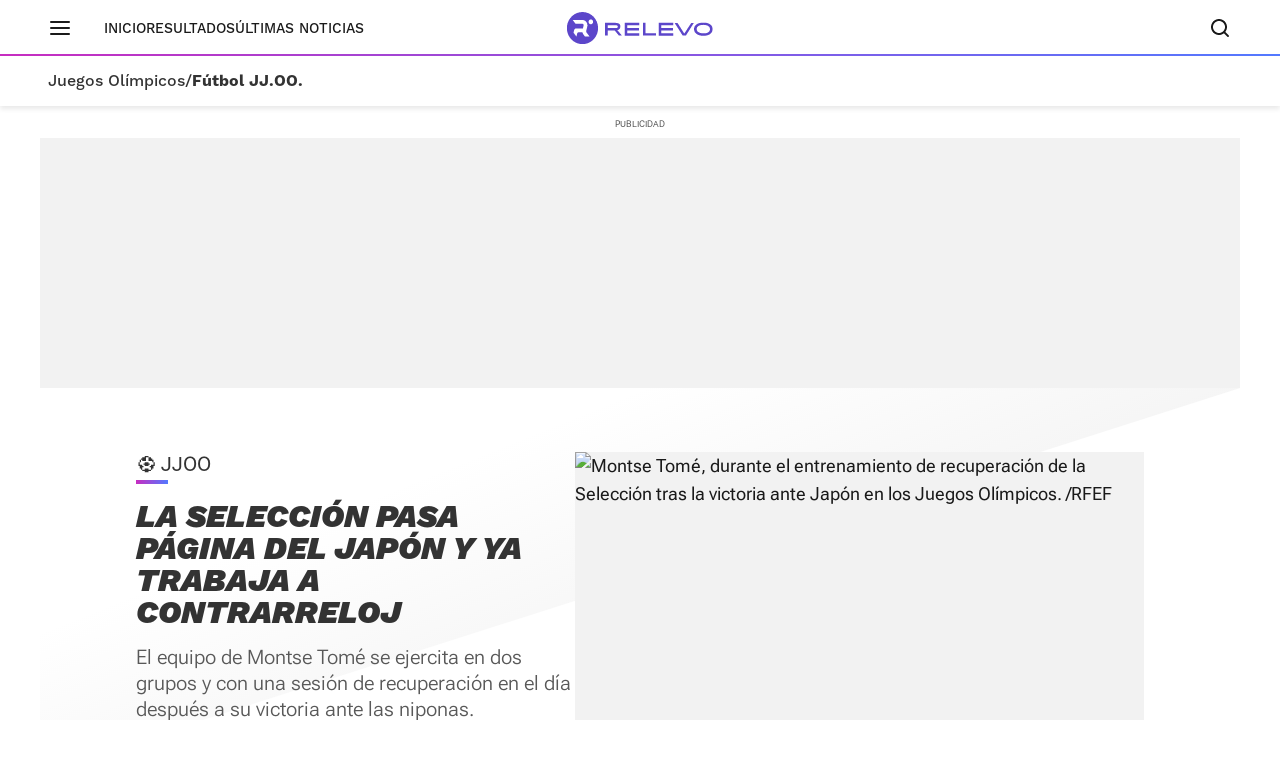

--- FILE ---
content_type: text/html; charset=UTF-8
request_url: https://www.relevo.com/juegos-olimpicos/futbol/seleccion-pasa-pagina-japon-trabaja-20240726121432-nt.html
body_size: 30996
content:
<!DOCTYPE html>
<html lang="es">
<head>
<meta charset="utf-8">
<meta name="lang" content="es">
<meta http-equiv="X-UA-Compatible" content="IE=edge">
<meta name="viewport" content="width=device-width, minimum-scale=1.0, initial-scale=1.0">
<title>La Selección pasa página del Japón y ya trabaja a contrarreloj
| Relevo</title>
<link rel="canonical" href="https://www.relevo.com/juegos-olimpicos/futbol/seleccion-pasa-pagina-japon-trabaja-20240726121432-nt.html"/>
<meta name="title" content="La Selección pasa página del Japón y ya trabaja a contrarreloj"/>
<meta name="description" content="El equipo de Montse Tomé se ejercita en dos grupos y con una sesión de recuperación en el día después a su victoria ante las niponas."/>
<meta name="robots" content="index,follow,max-snippet:-1,max-image-preview:large,max-video-preview:-1"/>
<meta property="article:modified_time" content="2024-07-26T12:15:26+02:00"/>
<meta property="article:published_time" content="2024-07-26T12:15:26+02:00"/>
<meta property="article:section" content="Fútbol - Juegos Olímpicos"/>
<meta property="article:tag" content="futbol"/>
<!-- meta OG -->
<meta property="og:title" content="La Selección pasa página del Japón y ya trabaja a contrarreloj | Relevo"/>
<meta property="og:url" content="https://www.relevo.com/juegos-olimpicos/futbol/seleccion-pasa-pagina-japon-trabaja-20240726121432-nt.html"/>
<meta property="og:description" content="El equipo de Montse Tomé se ejercita en dos grupos y con una sesión de recuperación en el día después a su victoria ante las niponas."/>
<meta property="og:type" content="article"/>
<meta property="og:locale" content="es_ES"/>
<meta property="og:site_name" content="Relevo"/>
<meta property="og:image:type" content="image/jpeg"/>
<meta property="og:image" content="https://s1.sportstatics.com/relevo/www/multimedia/202407/26/media/cortadas/montse-tome-seleccionadora-RfUBM8BTNRHEAFz0nJpWr1I-1200x648@Relevo.jpg"/>
<meta property="og:image:alt" content="Montse Tomé, durante el entrenamiento de recuperación de la Selección tras la victoria ante Japón en los Juegos Olímpicos. "/>
<meta property="og:image:width" content="1200"/>
<meta property="og:image:height" content="648"/>
<meta property="og:updated_time" content="2024-07-26T12:15:26+02:00"/>
<!-- meta twcards -->
<meta name="twitter:card" content="summary_large_image"/> <meta name="twitter:site" content="@relevo"/>
<meta name="twitter:url" content="https://www.relevo.com/juegos-olimpicos/futbol/seleccion-pasa-pagina-japon-trabaja-20240726121432-nt.html"/>
<meta name="twitter:title" content="La Selección pasa página del Japón y ya trabaja a contrarreloj | Relevo"/>
<meta name="twitter:description" content="El equipo de Montse Tomé se ejercita en dos grupos y con una sesión de recuperación en el día después a su victoria ante las niponas."/>
<meta name="twitter:image:src" content="https://s1.sportstatics.com/relevo/www/multimedia/202407/26/media/cortadas/montse-tome-seleccionadora-RfUBM8BTNRHEAFz0nJpWr1I-1200x648@Relevo.jpg"/>
<meta name="twitter:image:width" content="1200"/>
<meta name="twitter:image:height" content="648"/>
<meta name="twitter:widgets:csp" content="on"/>
<!-- Methode uuid: "75d5e4e8-4b28-11ef-a76f-3ed2ee663e24" -->
<link rel="preload" as="image" fetchpriority="high" href="//s1.sportstatics.com/relevo/www/multimedia/202407/26/media/cortadas/montse-tome-seleccionadora-RfUBM8BTNRHEAFz0nJpWr1I-1200x648@Relevo.jpg"
imagesrcset="//s1.sportstatics.com/relevo/www/multimedia/202407/26/media/cortadas/montse-tome-seleccionadora-RfUBM8BTNRHEAFz0nJpWr1I-1200x648@Relevo.jpg?w=569&h=320 569w, //s1.sportstatics.com/relevo/www/multimedia/202407/26/media/cortadas/montse-tome-seleccionadora-RfUBM8BTNRHEAFz0nJpWr1I-1200x648@Relevo.jpg"
imagesizes="(min-width: 768px) 569px, 100vw">
<link rel="preconnect" href="https://static.vocstatic.com" />
<link rel="dns-prefetch" href="https://static.vocstatic.com" />
<link rel="preload" href="https://s1.sportstatics.com/koi/3.31.0/assets/fonts/Work_Sans/static/WorkSans-Bold.woff2" as="font" type="font/woff2" crossorigin="">
<link rel="preload" href="https://s1.sportstatics.com/koi/3.31.0/assets/fonts/robotoflex/static/RobotoFlex-Regular.woff2" as="font" type="font/woff2" crossorigin="">
<link rel="preload" href="https://s1.sportstatics.com/koi/3.31.0/assets/fonts/robotoflex/static/Roboto-Light.woff2" as="font" type="font/woff2" crossorigin="">
<link rel="preload" as="script" href="//static.vocstatic.com/tag-manager/latest/vtm.js" />
<link rel="preload" as="script" href="//static.vocstatic.com/voonto2/latest/voonto.js" />
<link rel="preload" as="script" href="//static.vocstatic.com/vam/6.31.1/vam.js" />
<link rel="preload" as="script" href="//static.vocstatic.com/vam/6.31.1/prebid.js" />
<script type="application/ld+json">{"@context":"https://schema.org","@type":"NewsArticle","author":[{"@type":"Person","name":"Mayca Jiménez","url":"https://www.relevo.com/autor/mayca-jimenez-5371.html"}],"datePublished":"2024-07-26T12:15:26+02:00","dateModified":"2024-07-26T12:15:26+02:00","description":"El equipo de Montse Tomé se ejercita en dos grupos y con una sesión de recuperación en el día después a su victoria ante las niponas.","headline":"La Selección pasa página del Japón y ya trabaja a contrarreloj","mainEntityOfPage":{"@type":"WebPage","@id":"https://www.relevo.com/juegos-olimpicos/futbol/seleccion-pasa-pagina-japon-trabaja-20240726121432-nt.html"},"publisher":{"@type":"Organization","name":"Relevo","logo":{"@type":"ImageObject","url":"https://s2.sportstatics.com/koi/3.31.0/assets/images/icons/android/android-icon-192x192.png","height":192,"width":192}},"inLanguage":"es","url":"https://www.relevo.com/juegos-olimpicos/futbol/seleccion-pasa-pagina-japon-trabaja-20240726121432-nt.html","articleBody":"Día I después de la remontada en el debut de los JJOO. España respiró aliviada para coger el mayor impulso posible para lo que viene: cinco partidos en dieciséis días. Un intenso camino hasta llegar a la final del día 10 de agosto en el estadio Parque de los Príncipes de París. El primer paso en este \u0027Tourmalet\u0027 arrancó este viernes, tras la gran victoria frente a Japón, con venganza incluida por lo que ocurrió en el Mundial. Las de Montse Tomé volvieron al trabajo horas después de la cita histórica, con Aitana y Mariona Caldentey como heroínas.El equipo volvió al estadio Jean Jahan, una de las tres instalaciones en las que se ha ejercitado en su primera semana de los Juegos Olímpicos. Las de Montse Tomé se ejercitaron en dos grupos. Por un lado, la mayoría de las suplentes (Misa, Jenni Hermoso, Laia Codina, Lucía García, Eva Navarro y Teresa Abelleira) más las reservas (Elene Lete, Vicky López, María Méndez y Alba Redondo). Estas se ejercitaron en el verde, con trabajo de fuerza y ejercicios de movilidad.Por otro lado, quedaron las titulares y Oihane Hernández. La lateral del Real Madrid fue el primer cambio de Montse Tomé en el minuto 60, al entrar por Olga Carmona, y fue el recambio que más minutos disputó tras salir después del descanso. Este segundo grupo trabajó con el readaptador en el gimnasio, en una instalación diferente a la del resto de sus compañeras. Esto se debe a que el campo Jean Jahan no tenía un gimnasio habilitado para este tipo de entrenamientos. Así, y con un día lluvioso, España se prepara rápidamente para el siguiente compromiso ante Nigeria. En la tarde de este viernes, habrá tratamientos y charla técnica en un no parar dentro de la concentración de España. El equipo de Montse Tomé tendrá poco tiempo -dos días- para preparar el encuentro, con el objetivo de dejar cerrada la clasificación para los cuartos de final. La propia seleccionadora admitió que \u0027igual\u0027 dormía \u0027menos\u0027 por estar pensando en el siguiente encuentro.","articleSection":"Fútbol","keywords":["seleccion","pasa","pagina","japon","trabaja","contrarreloj"],"image":{"@type":"ImageObject","url":"https://s1.sportstatics.com/relevo/www/multimedia/202407/26/media/cortadas/montse-tome-seleccionadora-RfUBM8BTNRHEAFz0nJpWr1I-1200x648@Relevo.jpg","width":1200,"height":648}}</script>
<script type="application/ld+json">[{"@context":"https://schema.org","@id":"https://www.relevo.com/#website","@type":"WebSite","name":"Relevo","sameAs":["https://twitter.com/relevo","https://www.instagram.com/relevo_deportes/","https://www.tiktok.com/@relevo_deportes"],"description":"Últimas noticias de deportes, resultados, clasificaciones, retransmisiones en vivo, reportajes y mucho más. ¡Descúbrelo!","image":{"@type":"ImageObject","url":"https://s1.sportstatics.com/koi/3.31.0/assets/images/img-relevo-thumbnail.jpg","height":720,"width":1280,"representativeOfPage":true},"url":"https://www.relevo.com/","copyrightHolder":{"@type":"Organization","name":"Relevo | Diario Online Deportivo, Últimas noticias de fútbol, baloncesto, motor y mucho más","url":"https://www.relevo.com/","logo":{"@type":"ImageObject","url":"https://s2.sportstatics.com/koi/3.31.0/assets/images/icons/android/android-icon-192x192.png","height":192,"width":192,"representativeOfPage":true},"address":{"@type":"PostalAddress","streetAddress":"Calle de Josefa Valcárcel, 40","addressLocality":"Madrid","addressRegion":"Comunidad de Madrid","postalCode":"28027","addressCountry":"ES"}}},{"@context":"https://schema.org","@type":"WebPage","name":"La Selección pasa página del Japón y ya trabaja a contrarreloj | Relevo","description":"El equipo de Montse Tomé se ejercita en dos grupos y con una sesión de recuperación en el día después a su victoria ante las niponas.","url":"https://www.relevo.com/juegos-olimpicos/futbol/seleccion-pasa-pagina-japon-trabaja-20240726121432-nt.html","dateModified":"2024-07-26T12:15:26+02:00","isPartOf":{"@id":"https://www.relevo.com/#website"}}]</script>
<script type="application/ld+json">{"@context":"https://schema.org","@type":"BreadcrumbList","itemListElement":[{"@type":"ListItem","position":1,"name":"Juegos Olímpicos","item":"https://www.relevo.com/juegos-olimpicos/"},{"@type":"ListItem","position":2,"name":"Futbol","item":"https://www.relevo.com/juegos-olimpicos/futbol/"},{"@type":"ListItem","position":3,"name":"La Selección pasa página del Japón y ya trabaja a contrarreloj","item":"https://www.relevo.com/juegos-olimpicos/futbol/seleccion-pasa-pagina-japon-trabaja-20240726121432-nt.html"}]}</script>  <script type="application/ld+json">{"@context":"https://schema.org","@type":"SiteNavigationElement","hasPart":[{"name":"Resultados","url":"https://www.relevo.com/agenda-resultados/"},{"name":"Última hora","url":"https://www.relevo.com/ultima-hora/"},{"name":"Fútbol","url":"https://www.relevo.com/futbol/"},{"name":"Baloncesto","url":"https://www.relevo.com/baloncesto/"},{"name":"Fórmula 1","url":"https://www.relevo.com/formula1/"},{"name":"Motociclismo","url":"https://www.relevo.com/motociclismo/"},{"name":"Tenis","url":"https://www.relevo.com/tenis/"},{"name":"Ciclismo","url":"https://www.relevo.com/ciclismo/"},{"name":"Rallies","url":"https://www.relevo.com/rallies/"},{"name":"Atletismo","url":"https://www.relevo.com/atletismo/"},{"name":"Pádel","url":"https://www.relevo.com/padel/"},{"name":"Balonmano","url":"https://www.relevo.com/balonmano/"},{"name":"Rugby","url":"https://www.relevo.com/rugby/"},{"name":"Fútbol Sala","url":"https://www.relevo.com/futbol-sala/"},{"name":"NFL","url":"https://www.relevo.com/nfl/"},{"name":"Golf","url":"https://www.relevo.com/golf/"},{"name":"Vela","url":"https://www.relevo.com/vela/"},{"name":"Natación","url":"https://www.relevo.com/natacion/"},{"name":"Voley","url":"https://www.relevo.com/voley/"},{"name":"Hockey Patines","url":"https://www.relevo.com/hockey-patines/"},{"name":"Hockey Hierba","url":"https://www.relevo.com/hockey-hierba/"},{"name":"Boxeo","url":"https://www.relevo.com/boxeo/"},{"name":"MMA","url":"https://www.relevo.com/mma/"},{"name":"Wrestling","url":"https://www.relevo.com/wrestling/"},{"name":"Más motor","url":"https://www.relevo.com/mas-motor/"},{"name":"Más deportes","url":"https://www.relevo.com/mas-deportes/"},{"name":"Juegos Olímpicos","url":"https://www.relevo.com/juegos-olimpicos/"},{"name":"Fútbol femenino","url":"https://www.relevo.com/futbol/futbol-femenino/"},{"name":"Juegos Olímpicos","url":"https://www.relevo.com/juegos-olimpicos/"},{"name":"Somos equipo","url":"https://www.relevo.com/laliga/somos-equipo/"}]}</script>
<link rel="stylesheet" href="//s2.sportstatics.com/koi/3.31.0/detail-koi.css">
<script async src="https://cdn.insurads.com/bootstrap/QENQNTPK.js" type="cookiewall/script"></script>
<link rel="icon" href="//s1.sportstatics.com/koi/3.31.0/assets/images/icons/favicon/favicon.ico"/>
<link rel="shortcut icon" href="//s1.sportstatics.com/koi/3.31.0/assets/images/icons/favicon/favicon.ico"
type="image/x-icon"/>
<link rel="apple-touch-icon" sizes="57x57"
href="//s2.sportstatics.com/koi/3.31.0/assets/images/icons/apple/apple-icon-57x57.png">
<link rel="apple-touch-icon" sizes="60x60"
href="//s3.sportstatics.com/koi/3.31.0/assets/images/icons/apple/apple-icon-60x60.png">
<link rel="apple-touch-icon" sizes="72x72"
href="//s2.sportstatics.com/koi/3.31.0/assets/images/icons/apple/apple-icon-72x72.png">
<link rel="apple-touch-icon" sizes="76x76"
href="//s3.sportstatics.com/koi/3.31.0/assets/images/icons/apple/apple-icon-76x76.png">
<link rel="apple-touch-icon" sizes="114x114"
href="//s3.sportstatics.com/koi/3.31.0/assets/images/icons/apple/apple-icon-114x114.png">
<link rel="apple-touch-icon" sizes="120x120"
href="//s1.sportstatics.com/koi/3.31.0/assets/images/icons/apple/apple-icon-120x120.png">
<link rel="apple-touch-icon" sizes="144x144"
href="//s2.sportstatics.com/koi/3.31.0/assets/images/icons/apple/apple-icon-144x144.png">
<link rel="apple-touch-icon" sizes="152x152"
href="//s3.sportstatics.com/koi/3.31.0/assets/images/icons/apple/apple-icon-152x152.png">
<link rel="apple-touch-icon" sizes="180x180"
href="//s3.sportstatics.com/koi/3.31.0/assets/images/icons/apple/apple-icon-180x180.png">
<link rel="icon" type="image/png"
href="//s3.sportstatics.com/koi/3.31.0/assets/images/icons/favicon/favicon-16x16.png" sizes="16x16">
<link rel="icon" type="image/png"
href="//s2.sportstatics.com/koi/3.31.0/assets/images/icons/favicon/favicon-32x32.png" sizes="32x32">
<link rel="icon" type="image/png"
href="//s2.sportstatics.com/koi/3.31.0/assets/images/icons/favicon/favicon-96x96.png" sizes="96x96">
<link rel="icon" type="image/png"
href="//s1.sportstatics.com/koi/3.31.0/assets/images/icons/android/android-icon-192x192.png"
sizes="192x192">
<meta name="msapplication-square70x70logo"
content="//s1.sportstatics.com/koi/3.31.0/assets/images/icons/smalltile.png"/>
<meta name="msapplication-square150x150logo"
content="//s1.sportstatics.com/koi/3.31.0/assets/images/icons/mediumtile.png"/>
<meta name="msapplication-wide310x150logo"
content="//s2.sportstatics.com/koi/3.31.0/assets/images/icons/widetile.png"/>
<meta name="msapplication-square310x310logo"
content="//s3.sportstatics.com/koi/3.31.0/assets/images/icons/largetile.png"/>
</head>
<body data-status-device="off" class="body--detail" data-status-scroll="off" >
<div data-voc-vam data-voc-vam-position="inter_externo"></div>
<header data-status-tabs="off" role="banner"
class="header-relevo header-relevo--detail  "
data-voc-component="relevo-header-container">
<div class="header-relevo__container">
<div class="header-relevo__content">
<button class="header-relevo__menu" data-voc-component="burger-menu" data-fixed="true" aria-label="Menú principal">
<span class="menu-burguer" role="img" aria-hidden="true">
<span class="_layer -top"></span>
<span class="_layer -mid"></span>
<span class="_layer -bottom"></span>
</span>
</button>
<nav class="header-relevo__sections">
<ul>
<li class="hidden-md">
<a href="/" class="link">Inicio</a>
</li>
<li>
<a href="/agenda-resultados/" class="link">Resultados</a>
</li>
<li>
<a href="/ultimas-noticias/" class="link" data-mrf-recirculation="Últimas noticias" data-mrf-link="https://www.relevo.com/ultimas-noticias/" cmp-ltrk="Últimas noticias" cmp-ltrk-idx="0" mrfobservableid="9807f7bf-a77f-43b0-b9e4-ba6ea3c69fbb">Últimas noticias</a>
</li>
</ul>
</nav>
<div class="header-relevo__brand">
<a href="/">
<span class="header-relevo__hidden-content">Portada Relevo.com</span>
<img src="https://s1.sportstatics.com/koi/3.31.0/assets/images/logo/relevo-logo-purple.svg" alt="Logo Relevo" class="header-relevo__logo" width="146" height="32">
<img src="https://s1.sportstatics.com/koi/3.31.0/assets/images/logo/relevo-iso-purple.svg" alt="Logo Relevo" class="header-relevo__logo-xs" width="24" height="24">
</a>
<span class="header-relevo__sect-tt-xs">
Fútbol
</span>
</div>
<div class="header-relevo__group">
<button class="c-search__button" data-voc-component="search" data-fixed="true" aria-label="Buscador" aria-expanded="false" aria-owns="buscador">
<svg class="c-search__button-lupa" width="19" height="18" viewBox="0 0 19 18" fill="none" xmlns="http://www.w3.org/2000/svg">
<path d="M17.71 16.29L14.31 12.89C15.36 11.53 16 9.84 16 7.99C16 3.59 12.41 0 8 0C3.59 0 0 3.59 0 8C0 12.41 3.59 16 8 16C9.85 16 11.54 15.37 12.9 14.31L16.3 17.71C16.5 17.91 16.75 18 17.01 18C17.27 18 17.52 17.9 17.72 17.71C18.11 17.32 18.11 16.69 17.72 16.3L17.71 16.29ZM2 8C2 4.69 4.69 2 8 2C11.31 2 14 4.69 14 8C14 11.31 11.31 14 8 14C4.69 14 2 11.31 2 8Z" fill="currentColor"></path>
</svg>
<svg class="c-search__button-cerrar" width="14" height="14" viewBox="0 0 14 14" fill="none" xmlns="http://www.w3.org/2000/svg">
<path fill-rule="evenodd" clip-rule="evenodd" d="M13.7071 1.70711C14.0976 1.31658 14.0976 0.683417 13.7071 0.292893C13.3166 -0.0976311 12.6834 -0.0976311 12.2929 0.292893L7 5.58579L1.70711 0.292893C1.31658 -0.0976311 0.683417 -0.0976311 0.292893 0.292893C-0.0976311 0.683417 -0.0976311 1.31658 0.292893 1.70711L5.58579 7L0.292893 12.2929C-0.0976311 12.6834 -0.0976311 13.3166 0.292893 13.7071C0.683417 14.0976 1.31658 14.0976 1.70711 13.7071L7 8.41421L12.2929 13.7071C12.6834 14.0976 13.3166 14.0976 13.7071 13.7071C14.0976 13.3166 14.0976 12.6834 13.7071 12.2929L8.41421 7L13.7071 1.70711Z" fill="currentColor"></path>
</svg>
<span class="sr-only">Buscador</span>
</button>
</div>
</div>
<nav class="header-relevo__breadcumb" aria-label="Menu miga de pan secciones">
<ul class="header-relevo__breadcumb-container">
<li class="header-relevo__breadcumb-item">
<a href="/juegos-olimpicos/" title="Juegos Olímpicos">Juegos Olímpicos</a> /
</li>
<li class="header-relevo__breadcumb-item is-current">
<a href="/juegos-olimpicos/futbol/" title="Fútbol JJ.OO.">Fútbol JJ.OO.</a>
</li>
</ul>
</nav>
</div>
</header>
<div class="menuppal" data-voc-component="burger-sidebar" aria-label="Menu principal" role="navigation">
<nav class="menuppal__container">
<div class="menuppal__firts-stc">
<button class="menuppal__icon-close close-btn">
<svg width="24" height="24" viewBox="0 0 24 24" fill="none" xmlns="http://www.w3.org/2000/svg">
<path fill-rule="evenodd" clip-rule="evenodd" d="M18.7071 6.70711C19.0976 6.31658 19.0976 5.68342 18.7071 5.29289C18.3166 4.90237 17.6834 4.90237 17.2929 5.29289L12 10.5858L6.70711 5.29289C6.31658 4.90237 5.68342 4.90237 5.29289 5.29289C4.90237 5.68342 4.90237 6.31658 5.29289 6.70711L10.5858 12L5.29289 17.2929C4.90237 17.6834 4.90237 18.3166 5.29289 18.7071C5.68342 19.0976 6.31658 19.0976 6.70711 18.7071L12 13.4142L17.2929 18.7071C17.6834 19.0976 18.3166 19.0976 18.7071 18.7071C19.0976 18.3166 19.0976 17.6834 18.7071 17.2929L13.4142 12L18.7071 6.70711Z" fill="currentColor"></path>
</svg>
</button>
<span class="at-tt at-tt--h02 at-tt--bd">Deportes</span>
</div>
<ol class="menuppal__content" aria-label="Menú principal" tabindex="0">
<li
class="menuppal__item" data-section="futbol" data-voc-component=collapse data-collapse=section-new-navigation-futbol>
<a href="/futbol/" title="Fútbol" aria-haspopup="true">Fútbol
<svg width="21" height="21" viewBox="0 0 24 24" fill="none" xmlns="http://www.w3.org/2000/svg">
<path fill-rule="evenodd" clip-rule="evenodd" d="M8.29289 5.29289C8.68342 4.90237 9.31658 4.90237 9.70711 5.29289L15.7071 11.2929C16.0976 11.6834 16.0976 12.3166 15.7071 12.7071L9.70711 18.7071C9.31658 19.0976 8.68342 19.0976 8.29289 18.7071C7.90237 18.3166 7.90237 17.6834 8.29289 17.2929L13.5858 12L8.29289 6.70711C7.90237 6.31658 7.90237 5.68342 8.29289 5.29289Z" fill="currentColor"></path>
</svg>
</a>
</li>
<li
class="menuppal__item" data-section="baloncesto" data-voc-component=collapse data-collapse=section-new-navigation-baloncesto>
<a href="/baloncesto/" title="Baloncesto" aria-haspopup="true">Baloncesto
<svg width="21" height="21" viewBox="0 0 24 24" fill="none" xmlns="http://www.w3.org/2000/svg">
<path fill-rule="evenodd" clip-rule="evenodd" d="M8.29289 5.29289C8.68342 4.90237 9.31658 4.90237 9.70711 5.29289L15.7071 11.2929C16.0976 11.6834 16.0976 12.3166 15.7071 12.7071L9.70711 18.7071C9.31658 19.0976 8.68342 19.0976 8.29289 18.7071C7.90237 18.3166 7.90237 17.6834 8.29289 17.2929L13.5858 12L8.29289 6.70711C7.90237 6.31658 7.90237 5.68342 8.29289 5.29289Z" fill="currentColor"></path>
</svg>
</a>
</li>
<li
class="menuppal__item" data-section="formula1" >
<a href="/formula1/" title="Fórmula 1" aria-haspopup="true">Fórmula 1
</a>
</li>
<li
class="menuppal__item" data-section="motociclismo" data-voc-component=collapse data-collapse=section-new-navigation-motociclismo>
<a href="/motociclismo/" title="Motociclismo" aria-haspopup="true">Motociclismo
<svg width="21" height="21" viewBox="0 0 24 24" fill="none" xmlns="http://www.w3.org/2000/svg">
<path fill-rule="evenodd" clip-rule="evenodd" d="M8.29289 5.29289C8.68342 4.90237 9.31658 4.90237 9.70711 5.29289L15.7071 11.2929C16.0976 11.6834 16.0976 12.3166 15.7071 12.7071L9.70711 18.7071C9.31658 19.0976 8.68342 19.0976 8.29289 18.7071C7.90237 18.3166 7.90237 17.6834 8.29289 17.2929L13.5858 12L8.29289 6.70711C7.90237 6.31658 7.90237 5.68342 8.29289 5.29289Z" fill="currentColor"></path>
</svg>
</a>
</li>
<li
class="menuppal__item" data-section="tenis" data-voc-component=collapse data-collapse=section-new-navigation-tenis>
<a href="/tenis/" title="Tenis" aria-haspopup="true">Tenis
<svg width="21" height="21" viewBox="0 0 24 24" fill="none" xmlns="http://www.w3.org/2000/svg">
<path fill-rule="evenodd" clip-rule="evenodd" d="M8.29289 5.29289C8.68342 4.90237 9.31658 4.90237 9.70711 5.29289L15.7071 11.2929C16.0976 11.6834 16.0976 12.3166 15.7071 12.7071L9.70711 18.7071C9.31658 19.0976 8.68342 19.0976 8.29289 18.7071C7.90237 18.3166 7.90237 17.6834 8.29289 17.2929L13.5858 12L8.29289 6.70711C7.90237 6.31658 7.90237 5.68342 8.29289 5.29289Z" fill="currentColor"></path>
</svg>
</a>
</li>
<li
class="menuppal__item" data-section="ciclismo" data-voc-component=collapse data-collapse=section-new-navigation-ciclismo>
<a href="/ciclismo/" title="Ciclismo" aria-haspopup="true">Ciclismo
<svg width="21" height="21" viewBox="0 0 24 24" fill="none" xmlns="http://www.w3.org/2000/svg">
<path fill-rule="evenodd" clip-rule="evenodd" d="M8.29289 5.29289C8.68342 4.90237 9.31658 4.90237 9.70711 5.29289L15.7071 11.2929C16.0976 11.6834 16.0976 12.3166 15.7071 12.7071L9.70711 18.7071C9.31658 19.0976 8.68342 19.0976 8.29289 18.7071C7.90237 18.3166 7.90237 17.6834 8.29289 17.2929L13.5858 12L8.29289 6.70711C7.90237 6.31658 7.90237 5.68342 8.29289 5.29289Z" fill="currentColor"></path>
</svg>
</a>
</li>
<li class="menuppal__item is-hidden" id="more-links">
<ul class="menuppal__group-h">
<li class="menuppal__item" data-section="rallies" data-link="ver-mas" data-voc-component=collapse data-collapse=section-new-navigation-rallies>
<a href="/rallies/" title="Rallies" aria-haspopup="true">Rallies
<svg width="21" height="21" viewBox="0 0 24 24" fill="none" xmlns="http://www.w3.org/2000/svg">
<path fill-rule="evenodd" clip-rule="evenodd" d="M8.29289 5.29289C8.68342 4.90237 9.31658 4.90237 9.70711 5.29289L15.7071 11.2929C16.0976 11.6834 16.0976 12.3166 15.7071 12.7071L9.70711 18.7071C9.31658 19.0976 8.68342 19.0976 8.29289 18.7071C7.90237 18.3166 7.90237 17.6834 8.29289 17.2929L13.5858 12L8.29289 6.70711C7.90237 6.31658 7.90237 5.68342 8.29289 5.29289Z" fill="currentColor"></path>
</svg>
</a>
</li>
<li class="menuppal__item" data-section="atletismo" data-link="ver-mas" >
<a href="/atletismo/" title="Atletismo" aria-haspopup="true">Atletismo
</a>
</li>
<li class="menuppal__item" data-section="padel" data-link="ver-mas" >
<a href="/padel/" title="Pádel" aria-haspopup="true">Pádel
</a>
</li>
<li class="menuppal__item" data-section="balonmano" data-link="ver-mas" data-voc-component=collapse data-collapse=section-new-navigation-balonmano>
<a href="/balonmano/" title="Balonmano" aria-haspopup="true">Balonmano
<svg width="21" height="21" viewBox="0 0 24 24" fill="none" xmlns="http://www.w3.org/2000/svg">
<path fill-rule="evenodd" clip-rule="evenodd" d="M8.29289 5.29289C8.68342 4.90237 9.31658 4.90237 9.70711 5.29289L15.7071 11.2929C16.0976 11.6834 16.0976 12.3166 15.7071 12.7071L9.70711 18.7071C9.31658 19.0976 8.68342 19.0976 8.29289 18.7071C7.90237 18.3166 7.90237 17.6834 8.29289 17.2929L13.5858 12L8.29289 6.70711C7.90237 6.31658 7.90237 5.68342 8.29289 5.29289Z" fill="currentColor"></path>
</svg>
</a>
</li>
<li class="menuppal__item" data-section="rugby" data-link="ver-mas" data-voc-component=collapse data-collapse=section-new-navigation-rugby>
<a href="/rugby/" title="Rugby" aria-haspopup="true">Rugby
<svg width="21" height="21" viewBox="0 0 24 24" fill="none" xmlns="http://www.w3.org/2000/svg">
<path fill-rule="evenodd" clip-rule="evenodd" d="M8.29289 5.29289C8.68342 4.90237 9.31658 4.90237 9.70711 5.29289L15.7071 11.2929C16.0976 11.6834 16.0976 12.3166 15.7071 12.7071L9.70711 18.7071C9.31658 19.0976 8.68342 19.0976 8.29289 18.7071C7.90237 18.3166 7.90237 17.6834 8.29289 17.2929L13.5858 12L8.29289 6.70711C7.90237 6.31658 7.90237 5.68342 8.29289 5.29289Z" fill="currentColor"></path>
</svg>
</a>
</li>
<li class="menuppal__item" data-section="futbol-sala" data-link="ver-mas" data-voc-component=collapse data-collapse=section-new-navigation-futbol-sala>
<a href="/futbol-sala/" title="Fútbol Sala" aria-haspopup="true">Fútbol Sala
<svg width="21" height="21" viewBox="0 0 24 24" fill="none" xmlns="http://www.w3.org/2000/svg">
<path fill-rule="evenodd" clip-rule="evenodd" d="M8.29289 5.29289C8.68342 4.90237 9.31658 4.90237 9.70711 5.29289L15.7071 11.2929C16.0976 11.6834 16.0976 12.3166 15.7071 12.7071L9.70711 18.7071C9.31658 19.0976 8.68342 19.0976 8.29289 18.7071C7.90237 18.3166 7.90237 17.6834 8.29289 17.2929L13.5858 12L8.29289 6.70711C7.90237 6.31658 7.90237 5.68342 8.29289 5.29289Z" fill="currentColor"></path>
</svg>
</a>
</li>
<li class="menuppal__item" data-section="nfl" data-link="ver-mas" >
<a href="/nfl/" title="NFL" aria-haspopup="true">NFL
</a>
</li>
<li class="menuppal__item" data-section="golf" data-link="ver-mas" >
<a href="/golf/" title="Golf" aria-haspopup="true">Golf
</a>
</li>
<li class="menuppal__item" data-section="vela" data-link="ver-mas" data-voc-component=collapse data-collapse=section-new-navigation-vela>
<a href="/vela/" title="Vela" aria-haspopup="true">Vela
<svg width="21" height="21" viewBox="0 0 24 24" fill="none" xmlns="http://www.w3.org/2000/svg">
<path fill-rule="evenodd" clip-rule="evenodd" d="M8.29289 5.29289C8.68342 4.90237 9.31658 4.90237 9.70711 5.29289L15.7071 11.2929C16.0976 11.6834 16.0976 12.3166 15.7071 12.7071L9.70711 18.7071C9.31658 19.0976 8.68342 19.0976 8.29289 18.7071C7.90237 18.3166 7.90237 17.6834 8.29289 17.2929L13.5858 12L8.29289 6.70711C7.90237 6.31658 7.90237 5.68342 8.29289 5.29289Z" fill="currentColor"></path>
</svg>
</a>
</li>
<li class="menuppal__item" data-section="natacion" data-link="ver-mas" >
<a href="/natacion/" title="Natación" aria-haspopup="true">Natación
</a>
</li>
<li class="menuppal__item" data-section="voley" data-link="ver-mas" data-voc-component=collapse data-collapse=section-new-navigation-voley>
<a href="/voley/" title="Voley" aria-haspopup="true">Voley
<svg width="21" height="21" viewBox="0 0 24 24" fill="none" xmlns="http://www.w3.org/2000/svg">
<path fill-rule="evenodd" clip-rule="evenodd" d="M8.29289 5.29289C8.68342 4.90237 9.31658 4.90237 9.70711 5.29289L15.7071 11.2929C16.0976 11.6834 16.0976 12.3166 15.7071 12.7071L9.70711 18.7071C9.31658 19.0976 8.68342 19.0976 8.29289 18.7071C7.90237 18.3166 7.90237 17.6834 8.29289 17.2929L13.5858 12L8.29289 6.70711C7.90237 6.31658 7.90237 5.68342 8.29289 5.29289Z" fill="currentColor"></path>
</svg>
</a>
</li>
<li class="menuppal__item" data-section="hockey-patines" data-link="ver-mas" data-voc-component=collapse data-collapse=section-new-navigation-hockey-patines>
<a href="/hockey-patines/" title="Hockey Patines" aria-haspopup="true">Hockey Patines
<svg width="21" height="21" viewBox="0 0 24 24" fill="none" xmlns="http://www.w3.org/2000/svg">
<path fill-rule="evenodd" clip-rule="evenodd" d="M8.29289 5.29289C8.68342 4.90237 9.31658 4.90237 9.70711 5.29289L15.7071 11.2929C16.0976 11.6834 16.0976 12.3166 15.7071 12.7071L9.70711 18.7071C9.31658 19.0976 8.68342 19.0976 8.29289 18.7071C7.90237 18.3166 7.90237 17.6834 8.29289 17.2929L13.5858 12L8.29289 6.70711C7.90237 6.31658 7.90237 5.68342 8.29289 5.29289Z" fill="currentColor"></path>
</svg>
</a>
</li>
<li class="menuppal__item" data-section="hockey-hierba" data-link="ver-mas" data-voc-component=collapse data-collapse=section-new-navigation-hockey-hierba>
<a href="/hockey-hierba/" title="Hockey Hierba" aria-haspopup="true">Hockey Hierba
<svg width="21" height="21" viewBox="0 0 24 24" fill="none" xmlns="http://www.w3.org/2000/svg">
<path fill-rule="evenodd" clip-rule="evenodd" d="M8.29289 5.29289C8.68342 4.90237 9.31658 4.90237 9.70711 5.29289L15.7071 11.2929C16.0976 11.6834 16.0976 12.3166 15.7071 12.7071L9.70711 18.7071C9.31658 19.0976 8.68342 19.0976 8.29289 18.7071C7.90237 18.3166 7.90237 17.6834 8.29289 17.2929L13.5858 12L8.29289 6.70711C7.90237 6.31658 7.90237 5.68342 8.29289 5.29289Z" fill="currentColor"></path>
</svg>
</a>
</li>
<li class="menuppal__item" data-section="boxeo" data-link="ver-mas" >
<a href="/boxeo/" title="Boxeo" aria-haspopup="true">Boxeo
</a>
</li>
<li class="menuppal__item" data-section="mma" data-link="ver-mas" data-voc-component=collapse data-collapse=section-new-navigation-mma>
<a href="/mma/" title="MMA" aria-haspopup="true">MMA
<svg width="21" height="21" viewBox="0 0 24 24" fill="none" xmlns="http://www.w3.org/2000/svg">
<path fill-rule="evenodd" clip-rule="evenodd" d="M8.29289 5.29289C8.68342 4.90237 9.31658 4.90237 9.70711 5.29289L15.7071 11.2929C16.0976 11.6834 16.0976 12.3166 15.7071 12.7071L9.70711 18.7071C9.31658 19.0976 8.68342 19.0976 8.29289 18.7071C7.90237 18.3166 7.90237 17.6834 8.29289 17.2929L13.5858 12L8.29289 6.70711C7.90237 6.31658 7.90237 5.68342 8.29289 5.29289Z" fill="currentColor"></path>
</svg>
</a>
</li>
<li class="menuppal__item" data-section="wrestling" data-link="ver-mas" >
<a href="/wrestling/" title="Wrestling" aria-haspopup="true">Wrestling
</a>
</li>
<li class="menuppal__item" data-section="mas-motor" data-link="ver-mas" >
<a href="/mas-motor/" title="Más motor" aria-haspopup="true">Más motor
</a>
</li>
<li class="menuppal__item" data-section="mas-deportes" data-link="ver-mas" >
<a href="/mas-deportes/" title="Más deportes" aria-haspopup="true">Más deportes
</a>
</li>
<li class="menuppal__item" data-section="juegos-olimpicos" data-link="ver-mas" data-voc-component=collapse data-collapse=section-new-navigation-juegos-olimpicos>
<a href="/juegos-olimpicos/" title="Juegos Olímpicos" aria-haspopup="true">Juegos Olímpicos
<svg width="21" height="21" viewBox="0 0 24 24" fill="none" xmlns="http://www.w3.org/2000/svg">
<path fill-rule="evenodd" clip-rule="evenodd" d="M8.29289 5.29289C8.68342 4.90237 9.31658 4.90237 9.70711 5.29289L15.7071 11.2929C16.0976 11.6834 16.0976 12.3166 15.7071 12.7071L9.70711 18.7071C9.31658 19.0976 8.68342 19.0976 8.29289 18.7071C7.90237 18.3166 7.90237 17.6834 8.29289 17.2929L13.5858 12L8.29289 6.70711C7.90237 6.31658 7.90237 5.68342 8.29289 5.29289Z" fill="currentColor"></path>
</svg>
</a>
</li>
<li class="menuppal__item" data-section="juegos-paralimpicos" data-link="ver-mas" >
<a href="/juegos-paralimpicos/" title="Juegos Paralímpicos" aria-haspopup="true">Juegos Paralímpicos
</a>
</li>
</ul>
</li>
<li class="menuppal__item n-hover" data-voc-component="collapse" data-collapse="more-links">
<span aria-haspopup="true" class="item-name-collapse"></span>
<svg width="12" height="8" viewBox="0 0 14 8" fill="none" xmlns="http://www.w3.org/2000/svg">
<path fill-rule="evenodd" clip-rule="evenodd" d="M0.292893 0.292893C0.683418 -0.0976314 1.31658 -0.0976314 1.70711 0.292893L7 5.58579L12.2929 0.292894C12.6834 -0.0976313 13.3166 -0.0976313 13.7071 0.292894C14.0976 0.683417 14.0976 1.31658 13.7071 1.70711L7.70711 7.70711C7.31658 8.09763 6.68342 8.09763 6.29289 7.70711L0.292893 1.70711C-0.097631 1.31658 -0.097631 0.683417 0.292893 0.292893Z" fill="currentColor"></path>
</svg>
</li>
</ol>
<div class="menuppal__c-prominent">
<span class="at-tt at-tt--h02">Destacados</span>
<ul aria-label="Menú Destacados">
<li class="menuppal__item " data-parent-section=futbol data-section="futbol-femenino" data-link="destacado">
<img src="https://s1.sportstatics.com/koi/latest/assets/images/futfem.png" loading="lazy" alt="icono fútbol femenino" class="menuppal__img" width="20" height="20">
<a href="/futbol/futbol-femenino/" aria-haspopup="true">Fútbol femenino</a>
</li>
<li class="menuppal__item " data-parent-section=fantasy data-section="fantasy" data-link="destacado">
<img src="https://s1.sportstatics.com/koi/latest/assets/images/LogoFantasy.png" loading="lazy" alt="icono laliga fantasy" class="menuppal__img" width="20" height="20">
<a href="/fantasy/" aria-haspopup="true">LaLiga Fantasy</a>
</li>
<li class="menuppal__item " data-parent-section=relevo-mag data-section="relevo-mag" data-link="destacado">
<img src="https://s1.sportstatics.com/koi/3.23.0/assets/images/relevo_mag.png" loading="lazy" alt="icono relevo mag" class="menuppal__img" width="20" height="20">
<a href="/relevo-mag/" aria-haspopup="true">Relevo MAG</a>
</li>
<li class="menuppal__item " data-parent-section=laliga data-section="somos-equipo" data-link="destacado">
<img src="https://s1.sportstatics.com/koi/latest/assets/images/logo-laliga.png" loading="lazy" alt="icono somos equipo" class="menuppal__img" width="20" height="20">
<a href="/laliga/somos-equipo/" aria-haspopup="true">Somos equipo</a>
</li>
</ul>
</div>
<div class="menuppal__c-rrss">
<span class="at-tt at-tt--h02 at-tt--m">Síguenos</span>
<ul aria-label="Menú redes sociales">
<li><a href="https://twitter.com/relevo" title="X" class="button"><span>X</span>
<svg xmlns="http://www.w3.org/2000/svg" width="20" height="24" viewBox="0 0 20 20" fill="none">
<path d="M16.9872 0C18.0872 0 18.669 1.29091 17.9508 2.11818L12.3599 8.48182L19.5235 17.9455C20.1599 18.7818 19.5599 19.9909 18.5054 19.9909H14.869C14.469 19.9909 14.0963 19.8091 13.8508 19.4909L8.88717 13L3.14172 19.5636C2.89626 19.8364 2.55081 20 2.17808 20H2.16899C1.07808 20 0.487172 18.7091 1.20535 17.8818L7.2599 10.9182L0.478081 2.05455C-0.158282 1.20909 0.432627 0 1.49626 0H5.28717C5.68717 0 6.0599 0.190909 6.30535 0.509091L10.7599 6.39091L16.0326 0.427273C16.2781 0.154545 16.6235 0 16.9872 0ZM15.4417 18.0091H16.2235C16.5872 18.0091 16.7872 17.5909 16.569 17.3091L5.0599 2.09091C4.97808 1.98182 4.85081 1.91818 4.71444 1.91818H3.79626C3.43263 1.91818 3.22354 2.33636 3.45081 2.61818L15.0963 17.8273C15.1781 17.9364 15.3054 18 15.4417 18V18.0091Z" fill="currentColor"></path>
</svg>
</a></li>
<li><a href="https://www.instagram.com/relevo_deportes/" title="Instagram" class="button"><span>Instagram</span>
<svg width="24" height="24" viewbox="0 0 24 24" fill="none" xmlns="http://www.w3.org/2000/svg">
<path fill-rule="evenodd" clip-rule="evenodd"
d="M7 3C4.79086 3 3 4.79086 3 7V17C3 19.2091 4.79086 21 7 21H17C19.2091 21 21 19.2091 21 17V7C21 4.79086 19.2091 3 17 3H7ZM1 7C1 3.68629 3.68629 1 7 1H17C20.3137 1 23 3.68629 23 7V17C23 20.3137 20.3137 23 17 23H7C3.68629 23 1 20.3137 1 17V7ZM12.4833 8.98918C11.8591 8.89662 11.2216 9.00324 10.6615 9.29386C10.1014 9.58449 9.64721 10.0443 9.36351 10.608C9.07982 11.1716 8.98107 11.8103 9.08132 12.4333C9.18157 13.0563 9.47571 13.6319 9.9219 14.0781C10.3681 14.5242 10.9436 14.8184 11.5666 14.9186C12.1896 15.0189 12.8283 14.9201 13.392 14.6364C13.9556 14.3527 14.4155 13.8985 14.7061 13.3384C14.9967 12.7783 15.1033 12.1409 15.0108 11.5167C14.9164 10.88 14.6197 10.2905 14.1645 9.83541C13.7094 9.38028 13.12 9.08359 12.4833 8.98918ZM9.74037 7.51862C10.6739 7.03424 11.7363 6.85655 12.7766 7.01081C13.8378 7.16817 14.8202 7.66264 15.5788 8.4212C16.3373 9.17975 16.8318 10.1622 16.9891 11.2233C17.1434 12.2636 16.9657 13.3261 16.4813 14.2596C15.997 15.1931 15.2306 15.9501 14.2912 16.4229C13.3518 16.8957 12.2872 17.0603 11.2489 16.8932C10.2105 16.7261 9.25134 16.2359 8.50768 15.4923C7.76403 14.7486 7.2738 13.7894 7.10672 12.7511C6.93964 11.7128 7.10422 10.6482 7.57704 9.70878C8.04987 8.76938 8.80687 8.00299 9.74037 7.51862ZM17.5 5.5C16.9477 5.5 16.5 5.94772 16.5 6.5C16.5 7.05228 16.9477 7.5 17.5 7.5H17.51C18.0623 7.5 18.51 7.05228 18.51 6.5C18.51 5.94772 18.0623 5.5 17.51 5.5H17.5Z"
fill="currentColor"></path>
</svg>
</a></li>
<li><a href="https://www.tiktok.com/@relevo_deportes" title="TikTok" class="button"><span>TikTok</span>
<svg width="24" height="24" viewbox="0 0 24 24" fill="none" xmlns="http://www.w3.org/2000/svg">
<path fill-rule="evenodd" clip-rule="evenodd" d="M21.86 7.28C18.95 7.28 16.58 4.91 16.58 2C16.58 1.45 16.13 1 15.58 1H12.44C11.89 1 11.44 1.45 11.44 2V16.66C11.44 17.84 10.48 18.8 9.3 18.8C8.12 18.8 7.16 17.84 7.16 16.66C7.16 15.48 8.12 14.52 9.3 14.52C9.85 14.52 10.3 14.07 10.3 13.52V10.38C10.3 9.83 9.85 9.38 9.3 9.38C5.27 9.37 2 12.64 2 16.66C2 20.68 5.27 23.95 9.29 23.95C13.31 23.95 16.58 20.68 16.58 16.66V10.99C18.18 11.93 19.98 12.42 21.86 12.42C22.41 12.42 22.86 11.97 22.86 11.42V8.28C22.86 7.73 22.41 7.28 21.86 7.28ZM15.57 8.02C15.43 8.02 15.29 8.05 15.16 8.11C14.8 8.27 14.57 8.63 14.57 9.03V16.67C14.57 19.58 12.2 21.95 9.29 21.95C6.38 21.95 4.01 19.58 4.01 16.67C4.01 14.1 5.81 11.95 8.29 11.48V12.64C6.47 13.09 5.15 14.76 5.15 16.66C5.15 18.95 7.01 20.81 9.3 20.81C11.59 20.81 13.45 18.95 13.45 16.66V3H14.65C15.1 6.2 17.67 8.77 20.87 9.22V10.36C19.16 10.16 17.54 9.43 16.26 8.27C16.08 8.1 15.84 8.01 15.59 8.01L15.57 8.02Z" fill="currentColor"></path>
</svg>
</a></li>
<li><a href="https://www.twitch.tv/relevo_deportes" title="Twitch" class="button"><span>Twitch</span>
<svg width="24" height="24" viewbox="0 0 24 24" fill="none" xmlns="http://www.w3.org/2000/svg">
<path fill-rule="evenodd" clip-rule="evenodd" d="M2 2C2 1.44772 2.44772 1 3 1H21C21.5523 1 22 1.44772 22 2V14C22 14.2652 21.8946 14.5196 21.7071 14.7071L17.7071 18.7071C17.5196 18.8946 17.2652 19 17 19H12.4142L8.70711 22.7071C8.42111 22.9931 7.99099 23.0787 7.61732 22.9239C7.24364 22.7691 7 22.4045 7 22V19H3C2.44772 19 2 18.5523 2 18V2ZM4 3V17H8C8.55228 17 9 17.4477 9 18V19.5858L11.2929 17.2929C11.4804 17.1054 11.7348 17 12 17H16.5858L20 13.5858V3H4ZM11 6C11.5523 6 12 6.44772 12 7V11C12 11.5523 11.5523 12 11 12C10.4477 12 10 11.5523 10 11V7C10 6.44772 10.4477 6 11 6ZM16 6C16.5523 6 17 6.44772 17 7V11C17 11.5523 16.5523 12 16 12C15.4477 12 15 11.5523 15 11V7C15 6.44772 15.4477 6 16 6Z" fill="currentColor"></path>
</svg>
</a></li>
<li><a href="https://www.youtube.com/@Relevo_Deportes" title="YouTube" class="button"><span>YouTube</span>
<svg width="24" height="24" viewBox="0 0 24 18" fill="none" xmlns="http://www.w3.org/2000/svg">
<path fill-rule="evenodd" clip-rule="evenodd"
d="M23.52 3.18V3.25C23.85 5.07 24.01 6.91 24 8.76C24 10.58 23.84 12.4 23.52 14.19C23.52 14.21 23.52 14.22 23.52 14.23C23.52 14.23 23.52 14.25 23.52 14.26C23.36 14.9 23.03 15.49 22.57 15.97C22.11 16.45 21.53 16.8 20.89 16.98C20.35 17.13 19.51 17.22 18.63 17.28C17.72 17.35 16.68 17.39 15.71 17.42C14.74 17.45 13.82 17.47 13.14 17.47H10.91C10.81 17.47 10.7 17.47 10.58 17.47C9.95 17.47 9.17 17.45 8.34 17.42C7.36 17.39 6.33 17.35 5.42 17.28C4.54 17.21 3.69 17.12 3.16 16.98C2.53 16.81 1.96 16.48 1.5 16.02C1.03 15.56 0.7 15 0.52 14.37V14.35C0.52 14.35 0.5 14.3 0.5 14.27C0.15 12.45 0 10.61 0 8.76C0 6.93 0.15 5.1 0.49 3.28C0.49 3.26 0.49 3.25 0.49 3.24C0.49 3.24 0.49 3.22 0.49 3.21C0.65 2.57 0.98 1.98 1.44 1.5C1.9 1.02 2.48 0.67 3.12 0.49C3.66 0.34 4.5 0.25 5.38 0.19C6.29 0.12 7.33 0.08 8.3 0.05C9.27 0.02 10.19 0 10.87 0H13.41C14.05 0.01 14.83 0.02 15.67 0.05C16.64 0.08 17.67 0.12 18.58 0.18C19.46 0.24 20.29 0.32 20.82 0.46H20.85C21.49 0.65 22.06 1 22.53 1.47C23 1.94 23.32 2.53 23.5 3.18H23.52ZM21.12 14.57C21.33 14.35 21.48 14.08 21.56 13.79L21.58 13.81C21.88 12.15 22.02 10.47 22.02 8.77C22.03 7.06 21.88 5.35 21.58 3.66C21.5 3.37 21.35 3.1 21.14 2.88C20.92 2.66 20.65 2.5 20.36 2.41C20.02 2.33 19.36 2.26 18.48 2.2C17.61 2.15 16.6 2.11 15.64 2.08C14.68 2.05 13.77 2.03 13.1 2.03H10.58C9.96 2.04 9.19 2.05 8.38 2.08C7.42 2.1 6.42 2.15 5.55 2.21C4.66 2.27 4 2.35 3.67 2.44C3.37 2.52 3.1 2.69 2.88 2.91C2.67 3.13 2.52 3.4 2.44 3.69C2.14 5.36 2 7.06 2 8.77C1.98 10.47 2.13 12.18 2.43 13.86C2.52 14.13 2.67 14.39 2.88 14.59C3.1 14.8 3.37 14.96 3.66 15.04C3.99 15.12 4.65 15.2 5.54 15.27C6.4 15.33 7.41 15.37 8.37 15.4C9.33 15.43 10.23 15.45 10.9 15.45H13.09C13.19 15.45 13.3 15.45 13.42 15.45C14.04 15.45 14.81 15.43 15.62 15.4C16.58 15.38 17.58 15.33 18.45 15.27C19.34 15.21 20 15.13 20.33 15.04C20.63 14.96 20.9 14.79 21.12 14.57V14.57ZM10.25 4.63C9.94 4.45 9.56 4.45 9.25 4.63C8.94 4.8 8.75 5.13 8.75 5.49V12.05C8.75 12.4 8.94 12.73 9.25 12.91C9.56 13.08 9.94 13.09 10.25 12.91L16 9.64C16.32 9.46 16.51 9.13 16.51 8.77C16.51 8.41 16.31 8.08 16 7.9L10.25 4.63V4.63ZM13.48 8.76L10.75 10.31V7.21L13.48 8.76V8.76Z"
fill="#4D4D4D"/>
</svg>
</a></li>
</ul>
</div>
<div class="menuppal__c-footer">
<ul class="footer-links" aria-label="Listado pie de menu">
<li>
<span onclick="location.href='/contacta.html'" title="Contactar">Contactar</span>
</li>
<li>
<span onclick="location.href='/aviso-legal.html'" title="Aviso legal">Aviso legal</span>
</li>
<li>
<span onclick="location.href='/condiciones-uso.html'" title="Condiciones de uso">Condiciones de uso</span>
</li>
<li>
<span onclick="location.href='/politica-privacidad.html'" title="Política de privacidad">Política de privacidad</span>
</li>
<li>
<span onclick="location.href='/publicidad.html'" title="Publicidad">Publicidad</span>
</li>
<li>
<span style="cursor:pointer;" onclick="Voonto.cmp.show();" title="Política de cookies">Política de cookies</span>
</li>
</ul>
</div>
</nav>
<nav class="menuppal__container menuppal__container-submenu is-hidden" id="section-new-navigation-futbol">
<div class="menuppal__section-link close-btn-sub">
<button type="button">
<svg width="24" height="24" viewBox="0 0 24 24" fill="none" xmlns="http://www.w3.org/2000/svg">
<path fill-rule="evenodd" clip-rule="evenodd" d="M15.7071 5.29289C16.0976 5.68342 16.0976 6.31658 15.7071 6.70711L10.4142 12L15.7071 17.2929C16.0976 17.6834 16.0976 18.3166 15.7071 18.7071C15.3166 19.0976 14.6834 19.0976 14.2929 18.7071L8.29289 12.7071C7.90237 12.3166 7.90237 11.6834 8.29289 11.2929L14.2929 5.29289C14.6834 4.90237 15.3166 4.90237 15.7071 5.29289Z" fill="currentColor"></path>
</svg>
<span>Deportes</span>
</button>
</div>
<span class="at-tt at-tt--h02">Fútbol</span>
<ul class="menuppal__content menuppal__content--sb" aria-label="Menú Deportes" tabindex="0">
<li class="menuppal__item ">
<a href="/futbol/" title="Todo fútbol">Todo fútbol</a>
</li>
<li class="menuppal__item ">
<a href="/futbol/equipos/2024-2025/listado-sd.html" title="Equipos de fútbol">Equipos de fútbol</a>
</li>
<li class="menuppal__item ">
<a href="/futbol/mercado-fichajes/" title="Mercado de fichajes">Mercado de fichajes</a>
</li>
<li class="menuppal__item ">
<a href="/futbol/futbol-femenino/" title="Fútbol femenino">Fútbol femenino</a>
</li>
</ul>
<ul class="menuppal__content menuppal__content--hlinks" aria-label="Enlaces destacados" tabindex="0">
<li class="menuppal__item ">
<img src="https://s1.sportstatics.com/koi/latest/assets/images/logo-laliga.png" loading="lazy" alt="icono laliga ea sports" class="menuppal__img" width="20" height="20">
<a href="/futbol/liga-primera/" title="LALIGA EA Sports">LALIGA EA Sports</a>
</li>
<li class="menuppal__item ">
<img src="https://s1.sportstatics.com/koi/latest/assets/images/logo-liga-f.png" loading="lazy" alt="icono liga f" class="menuppal__img" width="20" height="20">
<a href="/futbol/liga-femenina/" title="Liga F">Liga F</a>
</li>
<li class="menuppal__item ">
<img src="https://s1.sportstatics.com/koi/latest/assets/images/logo-champions.png" loading="lazy" alt="icono champions league masculina" class="menuppal__img" width="20" height="20">
<a href="/futbol/champions-league-masculina/" title="Champions League masculina">Champions League masculina</a>
</li>
<li class="menuppal__item ">
<img src="https://s1.sportstatics.com/koi/latest/assets/images/logo-premier.png" loading="lazy" alt="icono premier league" class="menuppal__img" width="20" height="20">
<a href="/futbol/premier-league/" title="Premier League">Premier League</a>
</li>
</ul>
<span class="at-tt at-tt--st-menu">España</span>
<ul class="menuppal__content menuppal__content--sb" aria-label="Menú competiciones España" tabindex="0">
<li class="menuppal__item ">
<a href="/futbol/liga-primera/" title="LALIGA EA Sports">LALIGA EA Sports</a>
</li>
<li class="menuppal__item ">
<a href="/futbol/liga-femenina/" title="Liga F">Liga F</a>
</li>
<li class="menuppal__item ">
<a href="/futbol/liga-segunda/" title="LALIGA Hypermotion">LALIGA Hypermotion</a>
</li>
<li class="menuppal__item ">
<a href="/futbol/copa-del-rey/" title="Copa del Rey Mapfre">Copa del Rey Mapfre</a>
</li>
<li class="menuppal__item ">
<a href="/futbol/copa-de-la-reina/" title="Copa de la Reina">Copa de la Reina</a>
</li>
<li class="menuppal__item ">
<a href="/futbol/primera-rfef/" title="Primera RFEF">Primera RFEF</a>
</li>
<li class="menuppal__item ">
<a href="/futbol/segunda-rfef/" title="Segunda RFEF">Segunda RFEF</a>
</li>
<li class="menuppal__item ">
<a href="/futbol/tercera-rfef/" title="Tercera RFEF">Tercera RFEF</a>
</li>
<li class="menuppal__item ">
<a href="/futbol/supercopa/" title="Supercopa masculina">Supercopa masculina</a>
</li>
<li class="menuppal__item ">
<a href="/futbol/supercopa-femenina/" title="Supercopa femenina">Supercopa femenina</a>
</li>
</ul>
<span class="at-tt at-tt--st-menu">Internacional</span>
<ul class="menuppal__content menuppal__content--sb" aria-label="Menú competiciones Internacional" tabindex="0">
<li class="menuppal__item ">
<a href="/futbol/champions-league-masculina/" title="Champions League masculina">Champions League masculina</a>
</li>
<li class="menuppal__item ">
<a href="/futbol/champions-league-femenina/" title="Champions League femenina">Champions League femenina</a>
</li>
<li class="menuppal__item ">
<a href="/futbol/europa-league/" title="Europa League">Europa League</a>
</li>
<li class="menuppal__item ">
<a href="/futbol/conference-league/" title="Conference League">Conference League</a>
</li>
<li class="menuppal__item ">
<a href="/futbol/eurocopa-masculina" title="Eurocopa 2024">Eurocopa 2024</a>
</li>
<li class="menuppal__item ">
<a href="/futbol/copa-america" title="Copa America">Copa America</a>
</li>
<li class="menuppal__item ">
<a href="/futbol/mundial-femenino/" title="Mundial femenino">Mundial femenino</a>
</li>
<li class="menuppal__item ">
<a href="/futbol/premier-league/" title="Premier League">Premier League</a>
</li>
<li class="menuppal__item ">
<a href="/futbol/bundesliga/" title="Bundesliga">Bundesliga</a>
</li>
<li class="menuppal__item ">
<a href="/futbol/serie-a/" title="Serie A">Serie A</a>
</li>
<li class="menuppal__item ">
<a href="/futbol/ligue-1/" title="Ligue 1">Ligue 1</a>
</li>
<li class="menuppal__item ">
<a href="/futbol/liga-arabia-saudi/" title="Saudi Pro League">Saudi Pro League</a>
</li>
<li class="menuppal__item ">
<a href="/futbol/liga-portuguesa/" title="Liga Primeira">Liga Primeira</a>
</li>
<li class="menuppal__item ">
<a href="/futbol/liga-holandesa/" title="Eredivisie">Eredivisie</a>
</li>
<li class="menuppal__item ">
<a href="/futbol/liga-turca/" title="Liga turca">Liga turca</a>
</li>
<li class="menuppal__item ">
<a href="/futbol/liga-rusa/" title="Liga rusa">Liga rusa</a>
</li>
<li class="menuppal__item ">
<a href="/futbol/liga-rumana/" title="Liga rumana">Liga rumana</a>
</li>
<li class="menuppal__item ">
<a href="/futbol/liga-griega/" title="Liga griega">Liga griega</a>
</li>
<li class="menuppal__item ">
<a href="/futbol/liga-belga/" title="Liga belga">Liga belga</a>
</li>
<li class="menuppal__item ">
<a href="/futbol/liga-argentina/" title="Liga argentina">Liga argentina</a>
</li>
<li class="menuppal__item ">
<a href="/futbol/liga-brasil/" title="Liga brasileña">Liga brasileña</a>
</li>
<li class="menuppal__item ">
<a href="/futbol/copa-libertadores/" title="Copa Libertadores">Copa Libertadores</a>
</li>
<li class="menuppal__item ">
<a href="/futbol/copa-sudamericana/" title="Copa sudamericana">Copa sudamericana</a>
</li>
<li class="menuppal__item ">
<a href="/futbol/liga-mls/" title="Liga MLS">Liga MLS</a>
</li>
<li class="menuppal__item ">
<a href="/futbol/youth-league/" title="Youth League">Youth League</a>
</li>
<li class="menuppal__item ">
<a href="/futbol/supercopa-europea/" title="Supercopa de Europa">Supercopa de Europa</a>
</li>
<li class="menuppal__item ">
<a href="/futbol/mundial-clubes/" title="Mundial de clubes">Mundial de clubes</a>
</li>
</ul>
</nav>
<nav class="menuppal__container menuppal__container-submenu is-hidden" id="section-new-navigation-baloncesto">
<div class="menuppal__section-link close-btn-sub">
<button type="button">
<svg width="24" height="24" viewBox="0 0 24 24" fill="none" xmlns="http://www.w3.org/2000/svg">
<path fill-rule="evenodd" clip-rule="evenodd" d="M15.7071 5.29289C16.0976 5.68342 16.0976 6.31658 15.7071 6.70711L10.4142 12L15.7071 17.2929C16.0976 17.6834 16.0976 18.3166 15.7071 18.7071C15.3166 19.0976 14.6834 19.0976 14.2929 18.7071L8.29289 12.7071C7.90237 12.3166 7.90237 11.6834 8.29289 11.2929L14.2929 5.29289C14.6834 4.90237 15.3166 4.90237 15.7071 5.29289Z" fill="currentColor"></path>
</svg>
<span>Deportes</span>
</button>
</div>
<span class="at-tt at-tt--h02">Baloncesto</span>
<ul class="menuppal__content menuppal__content--sb" aria-label="Menú Deportes" tabindex="0">
<li class="menuppal__item ">
<a href="/baloncesto/" title="Todo baloncesto">Todo baloncesto</a>
</li>
</ul>
<span class="at-tt at-tt--st-menu">España</span>
<ul class="menuppal__content menuppal__content--sb" aria-label="Menú competiciones España" tabindex="0">
<li class="menuppal__item ">
<a href="/baloncesto/liga-acb/" title="Liga Endesa">Liga Endesa</a>
</li>
<li class="menuppal__item ">
<a href="/baloncesto/liga-femenina/" title="Liga Femenina">Liga Femenina</a>
</li>
<li class="menuppal__item ">
<a href="/baloncesto/copa-del-rey/" title="Copa del Rey">Copa del Rey</a>
</li>
<li class="menuppal__item ">
<a href="/baloncesto/copa-de-la-reina/" title="Copa de la Reina">Copa de la Reina</a>
</li>
<li class="menuppal__item ">
<a href="/baloncesto/supercopa/" title="Supercopa">Supercopa</a>
</li>
<li class="menuppal__item ">
<a href="/baloncesto/leb-oro/" title="Primera FEB">Primera FEB</a>
</li>
<li class="menuppal__item ">
<a href="/baloncesto/leb-plata/" title="Segunda FEB">Segunda FEB</a>
</li>
</ul>
<span class="at-tt at-tt--st-menu">Internacional</span>
<ul class="menuppal__content menuppal__content--sb" aria-label="Menú competiciones Internacional" tabindex="0">
<li class="menuppal__item ">
<a href="/baloncesto/mundial-masculino/" title="Mundial masculino">Mundial masculino</a>
</li>
<li class="menuppal__item ">
<a href="/baloncesto/mundial-femenino/" title="Mundial femenino">Mundial femenino</a>
</li>
<li class="menuppal__item ">
<a href="/baloncesto/eurobasket-masculino/" title="Eurobasket masculino">Eurobasket masculino</a>
</li>
<li class="menuppal__item ">
<a href="/baloncesto/eurobasket-femenino/" title="Eurobasket femenino">Eurobasket femenino</a>
</li>
<li class="menuppal__item ">
<a href="/baloncesto/euroliga-masculina/" title="Euroliga">Euroliga</a>
</li>
<li class="menuppal__item ">
<a href="/baloncesto/nba/" title="NBA">NBA</a>
</li>
<li class="menuppal__item ">
<a href="/baloncesto/wnba/" title="WNBA">WNBA</a>
</li>
<li class="menuppal__item ">
<a href="/baloncesto/eurocup/" title="Eurocup">Eurocup</a>
</li>
<li class="menuppal__item ">
<a href="/baloncesto/champions-league/" title="Champions League">Champions League</a>
</li>
<li class="menuppal__item ">
<a href="/baloncesto/euroliga-femenina/" title="Euroliga Femenina">Euroliga Femenina</a>
</li>
</ul>
</nav>
<nav class="menuppal__container menuppal__container-submenu is-hidden" id="section-new-navigation-motociclismo">
<div class="menuppal__section-link close-btn-sub">
<button type="button">
<svg width="24" height="24" viewBox="0 0 24 24" fill="none" xmlns="http://www.w3.org/2000/svg">
<path fill-rule="evenodd" clip-rule="evenodd" d="M15.7071 5.29289C16.0976 5.68342 16.0976 6.31658 15.7071 6.70711L10.4142 12L15.7071 17.2929C16.0976 17.6834 16.0976 18.3166 15.7071 18.7071C15.3166 19.0976 14.6834 19.0976 14.2929 18.7071L8.29289 12.7071C7.90237 12.3166 7.90237 11.6834 8.29289 11.2929L14.2929 5.29289C14.6834 4.90237 15.3166 4.90237 15.7071 5.29289Z" fill="currentColor"></path>
</svg>
<span>Deportes</span>
</button>
</div>
<span class="at-tt at-tt--h02">Motociclismo</span>
<ul class="menuppal__content menuppal__content--sb" aria-label="Menú Deportes" tabindex="0">
<li class="menuppal__item ">
<a href="/motociclismo/" title="Todo motociclismo">Todo motociclismo</a>
</li>
</ul>
<ul class="menuppal__content menuppal__content--hlinks" aria-label="Enlaces destacados" tabindex="0">
<li class="menuppal__item ">
<a href="/motociclismo/motogp/" title="MotoGP">MotoGP</a>
</li>
<li class="menuppal__item ">
<a href="/motociclismo/moto2/" title="Moto2">Moto2</a>
</li>
<li class="menuppal__item ">
<a href="/motociclismo/moto3/" title="Moto3">Moto3</a>
</li>
</ul>
</nav>
<nav class="menuppal__container menuppal__container-submenu is-hidden" id="section-new-navigation-tenis">
<div class="menuppal__section-link close-btn-sub">
<button type="button">
<svg width="24" height="24" viewBox="0 0 24 24" fill="none" xmlns="http://www.w3.org/2000/svg">
<path fill-rule="evenodd" clip-rule="evenodd" d="M15.7071 5.29289C16.0976 5.68342 16.0976 6.31658 15.7071 6.70711L10.4142 12L15.7071 17.2929C16.0976 17.6834 16.0976 18.3166 15.7071 18.7071C15.3166 19.0976 14.6834 19.0976 14.2929 18.7071L8.29289 12.7071C7.90237 12.3166 7.90237 11.6834 8.29289 11.2929L14.2929 5.29289C14.6834 4.90237 15.3166 4.90237 15.7071 5.29289Z" fill="currentColor"></path>
</svg>
<span>Deportes</span>
</button>
</div>
<span class="at-tt at-tt--h02">Tenis</span>
<ul class="menuppal__content menuppal__content--sb" aria-label="Menú Deportes" tabindex="0">
<li class="menuppal__item ">
<a href="/tenis/" title="Todo tenis">Todo tenis</a>
</li>
</ul>
<ul class="menuppal__content menuppal__content--hlinks" aria-label="Enlaces destacados" tabindex="0">
<li class="menuppal__item ">
<a href="/tenis/atp/" title="ATP">ATP</a>
</li>
<li class="menuppal__item ">
<a href="/tenis/wta/" title="WTA">WTA</a>
</li>
<li class="menuppal__item ">
<a href="/tenis/open-australia/" title="Open de Australia">Open de Australia</a>
</li>
<li class="menuppal__item ">
<a href="/tenis/roland-garros/" title="Roland Garros">Roland Garros</a>
</li>
<li class="menuppal__item ">
<a href="/tenis/wimbledon/" title="Wimbledon">Wimbledon</a>
</li>
<li class="menuppal__item ">
<a href="/tenis/copa-davis/" title="Copa Davis">Copa Davis</a>
</li>
<li class="menuppal__item ">
<a href="/tenis/us-open/" title="US Open">US Open</a>
</li>
<li class="menuppal__item ">
<a href="/tenis/indian-wells/" title="Indian Wells">Indian Wells</a>
</li>
<li class="menuppal__item ">
<a href="/tenis/miami-open/2025/calendario-cuadro-masculino-sd.html" title="Miami">Miami</a>
</li>
<li class="menuppal__item ">
<a href="/tenis/open-madrid/" title="Madrid">Madrid</a>
</li>
<li class="menuppal__item ">
<a href="/tenis/roma/" title="Roma">Roma</a>
</li>
<li class="menuppal__item ">
<a href="/tenis/montecarlo/" title="Montecarlo">Montecarlo</a>
</li>
</ul>
</nav>
<nav class="menuppal__container menuppal__container-submenu is-hidden" id="section-new-navigation-ciclismo">
<div class="menuppal__section-link close-btn-sub">
<button type="button">
<svg width="24" height="24" viewBox="0 0 24 24" fill="none" xmlns="http://www.w3.org/2000/svg">
<path fill-rule="evenodd" clip-rule="evenodd" d="M15.7071 5.29289C16.0976 5.68342 16.0976 6.31658 15.7071 6.70711L10.4142 12L15.7071 17.2929C16.0976 17.6834 16.0976 18.3166 15.7071 18.7071C15.3166 19.0976 14.6834 19.0976 14.2929 18.7071L8.29289 12.7071C7.90237 12.3166 7.90237 11.6834 8.29289 11.2929L14.2929 5.29289C14.6834 4.90237 15.3166 4.90237 15.7071 5.29289Z" fill="currentColor"></path>
</svg>
<span>Deportes</span>
</button>
</div>
<span class="at-tt at-tt--h02">Ciclismo</span>
<ul class="menuppal__content menuppal__content--sb" aria-label="Menú Deportes" tabindex="0">
<li class="menuppal__item ">
<a href="/ciclismo/" title="Todo ciclismo">Todo ciclismo</a>
</li>
</ul>
<span class="at-tt at-tt--st-menu">Competiciones</span>
<ul class="menuppal__content menuppal__content--sb" aria-label="Menú competiciones Competiciones" tabindex="0">
<li class="menuppal__item ">
<a href="/ciclismo/la-vuelta/" title="Vuelta a España">Vuelta a España</a>
</li>
<li class="menuppal__item ">
<a href="/ciclismo/giro-italia/" title="Giro de Italia">Giro de Italia</a>
</li>
<li class="menuppal__item ">
<a href="/ciclismo/tour-francia/" title="Tour de Francia">Tour de Francia</a>
</li>
<li class="menuppal__item ">
<a href="/ciclismo/mundial/" title="Mundial de Ciclismo">Mundial de Ciclismo</a>
</li>
</ul>
</nav>
<nav class="menuppal__container menuppal__container-submenu is-hidden" id="section-new-navigation-rallies">
<div class="menuppal__section-link close-btn-sub">
<button type="button">
<svg width="24" height="24" viewBox="0 0 24 24" fill="none" xmlns="http://www.w3.org/2000/svg">
<path fill-rule="evenodd" clip-rule="evenodd" d="M15.7071 5.29289C16.0976 5.68342 16.0976 6.31658 15.7071 6.70711L10.4142 12L15.7071 17.2929C16.0976 17.6834 16.0976 18.3166 15.7071 18.7071C15.3166 19.0976 14.6834 19.0976 14.2929 18.7071L8.29289 12.7071C7.90237 12.3166 7.90237 11.6834 8.29289 11.2929L14.2929 5.29289C14.6834 4.90237 15.3166 4.90237 15.7071 5.29289Z" fill="currentColor"></path>
</svg>
<span>Deportes</span>
</button>
</div>
<span class="at-tt at-tt--h02">Rallies</span>
<ul class="menuppal__content menuppal__content--sb" aria-label="Menú Deportes" tabindex="0">
<li class="menuppal__item ">
<a href="/rallies/" title="Todo rallies">Todo rallies</a>
</li>
</ul>
<ul class="menuppal__content menuppal__content--hlinks" aria-label="Menú competiciones " tabindex="0">
<li class="menuppal__item ">
<a href="/rallies/dakar/" title="Rally Dakar">Rally Dakar</a>
</li>
<li class="menuppal__item ">
<a href="/rallies/wrc/" title="WRC">WRC</a>
</li>
</ul>
</nav>
<nav class="menuppal__container menuppal__container-submenu is-hidden" id="section-new-navigation-balonmano">
<div class="menuppal__section-link close-btn-sub">
<button type="button">
<svg width="24" height="24" viewBox="0 0 24 24" fill="none" xmlns="http://www.w3.org/2000/svg">
<path fill-rule="evenodd" clip-rule="evenodd" d="M15.7071 5.29289C16.0976 5.68342 16.0976 6.31658 15.7071 6.70711L10.4142 12L15.7071 17.2929C16.0976 17.6834 16.0976 18.3166 15.7071 18.7071C15.3166 19.0976 14.6834 19.0976 14.2929 18.7071L8.29289 12.7071C7.90237 12.3166 7.90237 11.6834 8.29289 11.2929L14.2929 5.29289C14.6834 4.90237 15.3166 4.90237 15.7071 5.29289Z" fill="currentColor"></path>
</svg>
<span>Deportes</span>
</button>
</div>
<span class="at-tt at-tt--h02">Balonmano</span>
<ul class="menuppal__content menuppal__content--sb" aria-label="Menú Deportes" tabindex="0">
<li class="menuppal__item ">
<a href="/balonmano/" title="Todo balonmano">Todo balonmano</a>
</li>
</ul>
<span class="at-tt at-tt--st-menu">España</span>
<ul class="menuppal__content menuppal__content--sb" aria-label="Menú competiciones España" tabindex="0">
<li class="menuppal__item ">
<a href="/balonmano/liga-asobal/" title="Liga Asobal">Liga Asobal</a>
</li>
<li class="menuppal__item ">
<a href="/balonmano/liga-femenina/" title="Liga Iberdrola">Liga Iberdrola</a>
</li>
<li class="menuppal__item ">
<a href="/balonmano/copa-del-rey/" title="Copa del Rey">Copa del Rey</a>
</li>
<li class="menuppal__item ">
<a href="/balonmano/copa-de-la-reina/" title="Copa de la Reina">Copa de la Reina</a>
</li>
<li class="menuppal__item ">
<a href="/balonmano/division-honor-plata/" title="División de Honor Plata">División de Honor Plata</a>
</li>
<li class="menuppal__item ">
<a href="/balonmano/copa-asobal/" title="Copa Asobal">Copa Asobal</a>
</li>
<li class="menuppal__item ">
<a href="/balonmano/supercopa/" title="Supercopa Ibérica">Supercopa Ibérica</a>
</li>
</ul>
<span class="at-tt at-tt--st-menu">Internacional</span>
<ul class="menuppal__content menuppal__content--sb" aria-label="Menú competiciones Internacional" tabindex="0">
<li class="menuppal__item ">
<a href="/balonmano/champions-league-masculina/" title="Champions League masculina">Champions League masculina</a>
</li>
<li class="menuppal__item ">
<a href="/balonmano/champions-league-femenina/" title="Champions League femenina">Champions League femenina</a>
</li>
<li class="menuppal__item ">
<a href="/balonmano/copa-ehf/" title="Copa EHF">Copa EHF</a>
</li>
<li class="menuppal__item ">
<a href="/balonmano/mundial-femenino/" title="Mundial femenino de balonmano">Mundial femenino de balonmano</a>
</li>
<li class="menuppal__item ">
<a href="/balonmano/europeo/" title="Europeo masculino">Europeo masculino</a>
</li>
</ul>
</nav>
<nav class="menuppal__container menuppal__container-submenu is-hidden" id="section-new-navigation-rugby">
<div class="menuppal__section-link close-btn-sub">
<button type="button">
<svg width="24" height="24" viewBox="0 0 24 24" fill="none" xmlns="http://www.w3.org/2000/svg">
<path fill-rule="evenodd" clip-rule="evenodd" d="M15.7071 5.29289C16.0976 5.68342 16.0976 6.31658 15.7071 6.70711L10.4142 12L15.7071 17.2929C16.0976 17.6834 16.0976 18.3166 15.7071 18.7071C15.3166 19.0976 14.6834 19.0976 14.2929 18.7071L8.29289 12.7071C7.90237 12.3166 7.90237 11.6834 8.29289 11.2929L14.2929 5.29289C14.6834 4.90237 15.3166 4.90237 15.7071 5.29289Z" fill="currentColor"></path>
</svg>
<span>Deportes</span>
</button>
</div>
<span class="at-tt at-tt--h02">Rugby</span>
<ul class="menuppal__content menuppal__content--sb" aria-label="Menú Deportes" tabindex="0">
<li class="menuppal__item ">
<a href="/rugby/" title="Todo rugby">Todo rugby</a>
</li>
</ul>
<span class="at-tt at-tt--st-menu">España</span>
<ul class="menuppal__content menuppal__content--sb" aria-label="Menú competiciones España" tabindex="0">
<li class="menuppal__item ">
<a href="/rugby/division-honor/" title="División de Honor">División de Honor</a>
</li>
</ul>
<span class="at-tt at-tt--st-menu">Internacional</span>
<ul class="menuppal__content menuppal__content--sb" aria-label="Menú competiciones Internacional" tabindex="0">
<li class="menuppal__item ">
<a href="/rugby/seis-naciones/" title="Torneo de las Seis Naciones">Torneo de las Seis Naciones</a>
</li>
<li class="menuppal__item ">
<a href="/rugby/mundial/" title="Mundial de Rugby">Mundial de Rugby</a>
</li>
</ul>
</nav>
<nav class="menuppal__container menuppal__container-submenu is-hidden" id="section-new-navigation-futbol-sala">
<div class="menuppal__section-link close-btn-sub">
<button type="button">
<svg width="24" height="24" viewBox="0 0 24 24" fill="none" xmlns="http://www.w3.org/2000/svg">
<path fill-rule="evenodd" clip-rule="evenodd" d="M15.7071 5.29289C16.0976 5.68342 16.0976 6.31658 15.7071 6.70711L10.4142 12L15.7071 17.2929C16.0976 17.6834 16.0976 18.3166 15.7071 18.7071C15.3166 19.0976 14.6834 19.0976 14.2929 18.7071L8.29289 12.7071C7.90237 12.3166 7.90237 11.6834 8.29289 11.2929L14.2929 5.29289C14.6834 4.90237 15.3166 4.90237 15.7071 5.29289Z" fill="currentColor"></path>
</svg>
<span>Deportes</span>
</button>
</div>
<span class="at-tt at-tt--h02">Fútbol Sala</span>
<ul class="menuppal__content menuppal__content--sb" aria-label="Menú Deportes" tabindex="0">
<li class="menuppal__item ">
<a href="/futbol-sala/" title="Todo fútbol sala">Todo fútbol sala</a>
</li>
</ul>
<ul class="menuppal__content menuppal__content--hlinks" aria-label="Menú competiciones " tabindex="0">
<li class="menuppal__item ">
<a href="/futbol-sala/lnfs/" title="LNFS">LNFS</a>
</li>
<li class="menuppal__item ">
<a href="/futbol-sala/division-honor/" title="División de Honor">División de Honor</a>
</li>
<li class="menuppal__item ">
<a href="/futbol-sala/primera-femenina/" title="Primera División femenina">Primera División femenina</a>
</li>
<li class="menuppal__item ">
<a href="/futbol-sala/copa-del-rey/" title="Copa del Rey">Copa del Rey</a>
</li>
<li class="menuppal__item ">
<a href="/futbol-sala/copa/" title="Copa de España masculino">Copa de España masculino</a>
</li>
<li class="menuppal__item ">
<a href="/futbol-sala/copa-de-espana-femenino/" title="Copa de España femenina">Copa de España femenina</a>
</li>
<li class="menuppal__item ">
<a href="/futbol-sala/supercopa/" title="Supercopa de España">Supercopa de España</a>
</li>
</ul>
</nav>
<nav class="menuppal__container menuppal__container-submenu is-hidden" id="section-new-navigation-vela">
<div class="menuppal__section-link close-btn-sub">
<button type="button">
<svg width="24" height="24" viewBox="0 0 24 24" fill="none" xmlns="http://www.w3.org/2000/svg">
<path fill-rule="evenodd" clip-rule="evenodd" d="M15.7071 5.29289C16.0976 5.68342 16.0976 6.31658 15.7071 6.70711L10.4142 12L15.7071 17.2929C16.0976 17.6834 16.0976 18.3166 15.7071 18.7071C15.3166 19.0976 14.6834 19.0976 14.2929 18.7071L8.29289 12.7071C7.90237 12.3166 7.90237 11.6834 8.29289 11.2929L14.2929 5.29289C14.6834 4.90237 15.3166 4.90237 15.7071 5.29289Z" fill="currentColor"></path>
</svg>
<span>Deportes</span>
</button>
</div>
<span class="at-tt at-tt--h02">Vela</span>
<ul class="menuppal__content menuppal__content--sb" aria-label="Menú Deportes" tabindex="0">
<li class="menuppal__item ">
<a href="/vela/" title="Todo vela">Todo vela</a>
</li>
</ul>
<span class="at-tt at-tt--st-menu">Internacionales</span>
<ul class="menuppal__content menuppal__content--sb" aria-label="Menú competiciones Internacionales" tabindex="0">
<li class="menuppal__item ">
<a href="/vela/copa-america/" title="Copa América">Copa América</a>
</li>
</ul>
</nav>
<nav class="menuppal__container menuppal__container-submenu is-hidden" id="section-new-navigation-voley">
<div class="menuppal__section-link close-btn-sub">
<button type="button">
<svg width="24" height="24" viewBox="0 0 24 24" fill="none" xmlns="http://www.w3.org/2000/svg">
<path fill-rule="evenodd" clip-rule="evenodd" d="M15.7071 5.29289C16.0976 5.68342 16.0976 6.31658 15.7071 6.70711L10.4142 12L15.7071 17.2929C16.0976 17.6834 16.0976 18.3166 15.7071 18.7071C15.3166 19.0976 14.6834 19.0976 14.2929 18.7071L8.29289 12.7071C7.90237 12.3166 7.90237 11.6834 8.29289 11.2929L14.2929 5.29289C14.6834 4.90237 15.3166 4.90237 15.7071 5.29289Z" fill="currentColor"></path>
</svg>
<span>Deportes</span>
</button>
</div>
<span class="at-tt at-tt--h02">Voley</span>
<ul class="menuppal__content menuppal__content--sb" aria-label="Menú Deportes" tabindex="0">
<li class="menuppal__item ">
<a href="/voley/" title="Todo voley">Todo voley</a>
</li>
</ul>
<ul class="menuppal__content menuppal__content--hlinks" aria-label="Menú competiciones " tabindex="0">
<li class="menuppal__item ">
<a href="/voley/superliga-masculina/" title="Superliga Masculina de Voleibol">Superliga Masculina de Voleibol</a>
</li>
<li class="menuppal__item ">
<a href="/voley/superliga-femenina/" title="Superliga Femenina de Voleibol">Superliga Femenina de Voleibol</a>
</li>
</ul>
</nav>
<nav class="menuppal__container menuppal__container-submenu is-hidden" id="section-new-navigation-hockey-patines">
<div class="menuppal__section-link close-btn-sub">
<button type="button">
<svg width="24" height="24" viewBox="0 0 24 24" fill="none" xmlns="http://www.w3.org/2000/svg">
<path fill-rule="evenodd" clip-rule="evenodd" d="M15.7071 5.29289C16.0976 5.68342 16.0976 6.31658 15.7071 6.70711L10.4142 12L15.7071 17.2929C16.0976 17.6834 16.0976 18.3166 15.7071 18.7071C15.3166 19.0976 14.6834 19.0976 14.2929 18.7071L8.29289 12.7071C7.90237 12.3166 7.90237 11.6834 8.29289 11.2929L14.2929 5.29289C14.6834 4.90237 15.3166 4.90237 15.7071 5.29289Z" fill="currentColor"></path>
</svg>
<span>Deportes</span>
</button>
</div>
<span class="at-tt at-tt--h02">Hockey Patines</span>
<ul class="menuppal__content menuppal__content--sb" aria-label="Menú Deportes" tabindex="0">
<li class="menuppal__item ">
<a href="/hockey-patines/" title="Todo hockey patines">Todo hockey patines</a>
</li>
</ul>
<span class="at-tt at-tt--st-menu">España</span>
<ul class="menuppal__content menuppal__content--sb" aria-label="Menú competiciones España" tabindex="0">
<li class="menuppal__item ">
<a href="/hockey-patines/liga/" title="OK Liga">OK Liga</a>
</li>
</ul>
<span class="at-tt at-tt--st-menu">Internacional</span>
<ul class="menuppal__content menuppal__content--sb" aria-label="Menú competiciones Internacional" tabindex="0">
<li class="menuppal__item ">
<a href="/hockey-patines/liga-europea/" title="Champions League">Champions League</a>
</li>
</ul>
</nav>
<nav class="menuppal__container menuppal__container-submenu is-hidden" id="section-new-navigation-hockey-hierba">
<div class="menuppal__section-link close-btn-sub">
<button type="button">
<svg width="24" height="24" viewBox="0 0 24 24" fill="none" xmlns="http://www.w3.org/2000/svg">
<path fill-rule="evenodd" clip-rule="evenodd" d="M15.7071 5.29289C16.0976 5.68342 16.0976 6.31658 15.7071 6.70711L10.4142 12L15.7071 17.2929C16.0976 17.6834 16.0976 18.3166 15.7071 18.7071C15.3166 19.0976 14.6834 19.0976 14.2929 18.7071L8.29289 12.7071C7.90237 12.3166 7.90237 11.6834 8.29289 11.2929L14.2929 5.29289C14.6834 4.90237 15.3166 4.90237 15.7071 5.29289Z" fill="currentColor"></path>
</svg>
<span>Deportes</span>
</button>
</div>
<span class="at-tt at-tt--h02">Hockey Hierba</span>
<ul class="menuppal__content menuppal__content--sb" aria-label="Menú Deportes" tabindex="0">
<li class="menuppal__item ">
<a href="/hockey-hierba/" title="Todo hockey hierba">Todo hockey hierba</a>
</li>
</ul>
<ul class="menuppal__content menuppal__content--hlinks" aria-label="Menú competiciones " tabindex="0">
<li class="menuppal__item ">
<a href="/hockey-hierba/division-honor-masculina/" title="División de Honor masculina">División de Honor masculina</a>
</li>
<li class="menuppal__item ">
<a href="/hockey-hierba/division-honor-femenina/" title="División de Honor femenina">División de Honor femenina</a>
</li>
</ul>
</nav>
<nav class="menuppal__container menuppal__container-submenu is-hidden" id="section-new-navigation-mma">
<div class="menuppal__section-link close-btn-sub">
<button type="button">
<svg width="24" height="24" viewBox="0 0 24 24" fill="none" xmlns="http://www.w3.org/2000/svg">
<path fill-rule="evenodd" clip-rule="evenodd" d="M15.7071 5.29289C16.0976 5.68342 16.0976 6.31658 15.7071 6.70711L10.4142 12L15.7071 17.2929C16.0976 17.6834 16.0976 18.3166 15.7071 18.7071C15.3166 19.0976 14.6834 19.0976 14.2929 18.7071L8.29289 12.7071C7.90237 12.3166 7.90237 11.6834 8.29289 11.2929L14.2929 5.29289C14.6834 4.90237 15.3166 4.90237 15.7071 5.29289Z" fill="currentColor"></path>
</svg>
<span>Deportes</span>
</button>
</div>
<span class="at-tt at-tt--h02">MMA</span>
<ul class="menuppal__content menuppal__content--sb" aria-label="Menú Deportes" tabindex="0">
<li class="menuppal__item ">
<a href="/mma/" title="Todo MMA">Todo MMA</a>
</li>
</ul>
<ul class="menuppal__content menuppal__content--hlinks" aria-label="Menú competiciones " tabindex="0">
<li class="menuppal__item ">
<a href="/mma/ufc/" title="UFC">UFC</a>
</li>
</ul>
</nav>
<nav class="menuppal__container menuppal__container-submenu is-hidden" id="section-new-navigation-juegos-olimpicos">
<div class="menuppal__section-link close-btn-sub">
<button type="button">
<svg width="24" height="24" viewBox="0 0 24 24" fill="none" xmlns="http://www.w3.org/2000/svg">
<path fill-rule="evenodd" clip-rule="evenodd" d="M15.7071 5.29289C16.0976 5.68342 16.0976 6.31658 15.7071 6.70711L10.4142 12L15.7071 17.2929C16.0976 17.6834 16.0976 18.3166 15.7071 18.7071C15.3166 19.0976 14.6834 19.0976 14.2929 18.7071L8.29289 12.7071C7.90237 12.3166 7.90237 11.6834 8.29289 11.2929L14.2929 5.29289C14.6834 4.90237 15.3166 4.90237 15.7071 5.29289Z" fill="currentColor"></path>
</svg>
<span>Deportes</span>
</button>
</div>
<span class="at-tt at-tt--h02">Juegos Olímpicos</span>
<ul class="menuppal__content menuppal__content--sb" aria-label="Menú Deportes" tabindex="0">
<li class="menuppal__item ">
<a href="/juegos-olimpicos/" title="Todo Juegos Olímpicos">Todo Juegos Olímpicos</a>
</li>
</ul>
<ul class="menuppal__content menuppal__content--hlinks" aria-label="Menú competiciones " tabindex="0">
<li class="menuppal__item ">
<a href="/juegos-olimpicos/atletismo" title="Atletismo">Atletismo</a>
</li>
<li class="menuppal__item ">
<a href="/juegos-olimpicos/badminton" title="Badminton">Badminton</a>
</li>
<li class="menuppal__item ">
<a href="/juegos-olimpicos/baloncesto" title="Baloncesto">Baloncesto</a>
</li>
<li class="menuppal__item ">
<a href="/juegos-olimpicos/balonmano" title="Balonmano">Balonmano</a>
</li>
<li class="menuppal__item ">
<a href="/juegos-olimpicos/boxeo" title="Boxeo">Boxeo</a>
</li>
<li class="menuppal__item ">
<a href="/juegos-olimpicos/breakdance" title="Breakdance">Breakdance</a>
</li>
<li class="menuppal__item ">
<a href="/juegos-olimpicos/ciclismo" title="Ciclismo">Ciclismo</a>
</li>
<li class="menuppal__item ">
<a href="/juegos-olimpicos/hipica" title="Hípica">Hípica</a>
</li>
<li class="menuppal__item ">
<a href="/juegos-olimpicos/escalada" title="Escalada">Escalada</a>
</li>
<li class="menuppal__item ">
<a href="/juegos-olimpicos/esgrima" title="Esgrima">Esgrima</a>
</li>
<li class="menuppal__item is-active">
<a href="/juegos-olimpicos/futbol" title="Fútbol">Fútbol</a>
</li>
<li class="menuppal__item ">
<a href="/juegos-olimpicos/gimnasia" title="Gimnasia">Gimnasia</a>
</li>
<li class="menuppal__item ">
<a href="/juegos-olimpicos/golf" title="Golf">Golf</a>
</li>
<li class="menuppal__item ">
<a href="/juegos-olimpicos/hockey-hierba" title="Hockey Hierba">Hockey Hierba</a>
</li>
<li class="menuppal__item ">
<a href="/juegos-olimpicos/halterofilia" title="Halterofilia">Halterofilia</a>
</li>
<li class="menuppal__item ">
<a href="/juegos-olimpicos/judo" title="Judo">Judo</a>
</li>
<li class="menuppal__item ">
<a href="/juegos-olimpicos/lucha" title="Lucha">Lucha</a>
</li>
<li class="menuppal__item ">
<a href="/juegos-olimpicos/natacion" title="Natación">Natación</a>
</li>
<li class="menuppal__item ">
<a href="/juegos-olimpicos/pentatlon-moderno" title="Pentatlon">Pentatlon</a>
</li>
<li class="menuppal__item ">
<a href="/juegos-olimpicos/piraguismo" title="Piragüismo">Piragüismo</a>
</li>
<li class="menuppal__item ">
<a href="/juegos-olimpicos/remo" title="Remo">Remo</a>
</li>
<li class="menuppal__item ">
<a href="/juegos-olimpicos/rugby" title="Rugby">Rugby</a>
</li>
<li class="menuppal__item ">
<a href="/juegos-olimpicos/saltos-trampolin" title="Saltos">Saltos</a>
</li>
<li class="menuppal__item ">
<a href="/juegos-olimpicos/skateboarding" title="Skateboarding">Skateboarding</a>
</li>
<li class="menuppal__item ">
<a href="/juegos-olimpicos/surf" title="Surf">Surf</a>
</li>
<li class="menuppal__item ">
<a href="/juegos-olimpicos/taekwondo" title="Taekwondo">Taekwondo</a>
</li>
<li class="menuppal__item ">
<a href="/juegos-olimpicos/tenis" title="Tenis">Tenis</a>
</li>
<li class="menuppal__item ">
<a href="/juegos-olimpicos/tiro" title="Tiro">Tiro</a>
</li>
<li class="menuppal__item ">
<a href="/juegos-olimpicos/triatlon" title="Triatlon">Triatlon</a>
</li>
<li class="menuppal__item ">
<a href="/juegos-olimpicos/vela" title="Vela">Vela</a>
</li>
<li class="menuppal__item ">
<a href="/juegos-olimpicos/voleibol" title="Voleibol">Voleibol</a>
</li>
<li class="menuppal__item ">
<a href="/juegos-olimpicos/waterpolo" title="Waterpolo">Waterpolo</a>
</li>
</ul>
</nav>
</div>
<div class="c-progr-b">
<span class="c-progr-b__bg" id="progressBar"></span>
</div>
<div class="search" data-voc-component="search-form" data-search-box="active" aria-hidden="true" id="buscador">
<div class="c-search">
<form action="/buscador/" class="c-search__form" role="search" method="post" data-box-origin="search-box">
<label for="busqueda">Buscar en Relevo</label>
<input type="text" placeholder="Buscar en Relevo" name="search-field" spellcheck="true" autocomplete="off" id="busqueda">
<input type="reset" value="Limpiar" aria-label="Limpiar campo" class="busquedaReset">
<button class="btn" type="submit" title="Buscar">
<svg width="19" height="18" viewBox="0 0 19 18" fill="none" xmlns="http://www.w3.org/2000/svg">
<path d="M17.71 16.29L14.31 12.89C15.36 11.53 16 9.84 16 7.99C16 3.59 12.41 0 8 0C3.59 0 0 3.59 0 8C0 12.41 3.59 16 8 16C9.85 16 11.54 15.37 12.9 14.31L16.3 17.71C16.5 17.91 16.75 18 17.01 18C17.27 18 17.52 17.9 17.72 17.71C18.11 17.32 18.11 16.69 17.72 16.3L17.71 16.29ZM2 8C2 4.69 4.69 2 8 2C11.31 2 14 4.69 14 8C14 11.31 11.31 14 8 14C4.69 14 2 11.31 2 8Z" fill="currentColor"></path>
</svg>
<span class="sr-only">Buscar</span>
</button>
</form>
</div>
</div>
<div class="area-container area-container--head-adv hidden-xs"> <!-- la clase hidden-xs es solo para maqueta -->
<div class="advertising advertising--head">
<div id="megabanner" class="advertising__item advertising__item--head">
<div data-voc-vam data-voc-vam-position="megabanner"
data-voc-vam-outofpage="false"
>
</div>
</div>
</div>
</div>
<main class="wrapper wrapper--detail" data-voc-component="new-detail-container">
<!-- ********************************************* -->
<div class="open-dt">
<div class="open-dt__content-text">
<div class="open-dt__content-item">
<span class="open-dt__prev-title">
⚽ JJOO
</span>
<h1 class="open-dt__title">
La Selección pasa página del Japón y ya trabaja a contrarreloj
</h1>
<h2 class="open-dt__subtitle">
El equipo de Montse Tomé se ejercita en dos grupos y con una sesión de recuperación en el día después a su victoria ante las niponas.
</h2>
</div>
</div>
<div class="open-dt__container-img">
<picture class="open-dt__main-figure" >
<img loading="eager" src="//s1.sportstatics.com/relevo/www/multimedia/202407/26/media/cortadas/montse-tome-seleccionadora-RfUBM8BTNRHEAFz0nJpWr1I-1200x648@Relevo.jpg"
width="1200" height="648"
title=""
alt="Montse Tomé, durante el entrenamiento de recuperación de la Selección tras la victoria ante Japón en los Juegos Olímpicos. /RFEF"
srcset="//s1.sportstatics.com/relevo/www/multimedia/202407/26/media/cortadas/montse-tome-seleccionadora-RfUBM8BTNRHEAFz0nJpWr1I-1200x648@Relevo.jpg?w=569&h=320 569w, //s1.sportstatics.com/relevo/www/multimedia/202407/26/media/cortadas/montse-tome-seleccionadora-RfUBM8BTNRHEAFz0nJpWr1I-1200x648@Relevo.jpg"
sizes="(min-width:768px) 569px, 100vw">
</picture>
<figcaption class="open-dt__caption">
<span>Montse Tomé, durante el entrenamiento de recuperación de la Selección tras la victoria ante Japón en los Juegos Olímpicos.
<span class="author-caption">RFEF</span>
</span>
</figcaption>
</div>
</div>
<div class="area-container">
<div class="grid grid--AB-C">
<!-- COL A -->
<div class="grid__col">
<div class="detail">
<div class="detail__author-rrss">
<div class="author author--flex" data-mrf-recirculation="Autor">
<figure class="author__main-figure" >
<a href='/autor/mayca-jimenez-5371.html'><img src="//s3.sportstatics.com/comun/img/autor/autor-5371-foto-2.jpeg?cw=80&ch=80" alt="Mayca Jiménez" width="80" height="80"></a>
</figure>
<div class="author__container">
<p class="author__signature"><a href='/autor/mayca-jimenez-5371.html'>Mayca Jiménez</a>
</p>
<time class="author__date" datetime="2024-07-26T12:15:26+02:00">
<span>Publicado</span>26 de julio de 2024, 12:15 h
</time>
</div>
</div>
<ul class="share-social-detail__list-content" data-voc-component="container-rrss">
<li class="share-social-detail__list-item">
<a        class="button button--rounded" title="Link" data-voc-vtm-id="compartirrrss" data-voc-vtm-info="fixed-link" data-voc-component="copy-link">
<svg width="24" height="24" viewBox="0 0 24 24" fill="none" xmlns="http://www.w3.org/2000/svg">
<path fill-rule="evenodd" clip-rule="evenodd" d="M16.9401 1.00012C15.3701 0.990123 13.8501 1.59012 12.7201 2.68012H12.7101L10.9901 4.40012C10.6001 4.79012 10.6001 5.42012 10.9901 5.81012C11.3801 6.20012 12.0101 6.20012 12.4001 5.81012L14.1101 4.11012C14.8601 3.38012 15.8701 2.98012 16.9201 2.99012C17.9701 2.99012 18.9701 3.42012 19.7101 4.16012C20.4501 4.90012 20.8701 5.90012 20.8801 6.95012C20.8801 8.00012 20.4901 9.00012 19.7601 9.76012L16.7701 12.7501C16.3601 13.1601 15.8801 13.4701 15.3401 13.6701C14.8001 13.8701 14.2301 13.9501 13.6601 13.9101C13.0901 13.8701 12.5301 13.7101 12.0301 13.4301C11.5301 13.1601 11.0901 12.7701 10.7401 12.3201C10.4101 11.8801 9.78012 11.7901 9.34012 12.1201C8.90012 12.4501 8.81012 13.0801 9.14012 13.5201C9.66012 14.2101 10.3101 14.7801 11.0701 15.1901C11.8301 15.6001 12.6601 15.8501 13.5201 15.9101C14.3801 15.9701 15.2401 15.8501 16.0501 15.5501C16.8601 15.2501 17.5901 14.7801 18.2001 14.1701L21.2001 11.1701H21.2101C22.3001 10.0301 22.9101 8.51012 22.8901 6.94012C22.8801 5.37012 22.2501 3.86012 21.1301 2.75012C20.0201 1.64012 18.5101 1.01012 16.9401 1.00012ZM10.3701 7.94012C9.51012 7.88012 8.65012 8.00012 7.84012 8.30012C7.03012 8.60012 6.30012 9.07012 5.69012 9.68012L2.69012 12.6801H2.68012C1.59012 13.8301 0.990123 15.3501 1.00012 16.9201C1.01012 18.4901 1.64012 20.0001 2.76012 21.1101C3.87012 22.2201 5.38012 22.8501 6.95012 22.8701C8.52012 22.8801 10.0401 22.2801 11.1701 21.1901H11.1801L12.8901 19.4701C13.2801 19.0801 13.2801 18.4501 12.8901 18.0601C12.5001 17.6701 11.8701 17.6701 11.4801 18.0601L9.78012 19.7601C9.03012 20.4901 8.02012 20.8901 6.97012 20.8801C5.92012 20.8801 4.92012 20.4501 4.18012 19.7101C3.44012 18.9701 3.02012 17.9701 3.01012 16.9201C3.01012 15.8701 3.40012 14.8701 4.13012 14.1101L7.12012 11.1201C7.53012 10.7101 8.01012 10.4001 8.55012 10.2001C9.09012 10.0001 9.66012 9.92012 10.2301 9.96012C10.8001 10.0001 11.3601 10.1601 11.8601 10.4401C12.3601 10.7101 12.8001 11.1001 13.1501 11.5501C13.4801 11.9901 14.1101 12.0801 14.5501 11.7501C14.9901 11.4201 15.0801 10.7901 14.7501 10.3501C14.2301 9.66012 13.5801 9.09012 12.8201 8.68012C12.0601 8.27012 11.2301 8.02012 10.3701 7.96012V7.94012Z" fill="currentColor"></path>
</svg>
<span class="sr-only">Link</span>
</a>
</li>
<li class="share-social-detail__list-item">
<a href="https://api.whatsapp.com/send?text=https://www.relevo.com/juegos-olimpicos/futbol/seleccion-pasa-pagina-japon-trabaja-20240726121432-nt.html#vca=fixed-btn&vso=rrss&vmc=wh&vli=futbol" title="Whatsapp" class="button button--rounded">
<svg width="21" height="22" viewBox="0 0 21 22" fill="none" xmlns="http://www.w3.org/2000/svg">
<path fill-rule="evenodd" clip-rule="evenodd" d="M4.65576 1.77311C6.14071 0.762941 8.01962 0.116432 9.80763 0.0053131C10.2016 -0.0148903 11.4441 0.0255165 11.7977 0.076025C14.2423 0.399279 16.3838 1.48016 18.0607 3.22776C19.7982 5.03596 20.7983 7.32905 20.9801 9.91508C21.0508 10.8848 20.9296 12.1476 20.667 13.1678C20.3841 14.2285 19.8689 15.4407 19.3335 16.3196C17.6769 19.0066 14.9898 20.7542 11.828 21.1886C11.2926 21.2593 10.1915 21.2896 9.646 21.2391C8.27217 21.1078 6.97915 20.7441 5.76694 20.138C5.62552 20.0673 5.45379 20.0067 5.45379 20.0067L1.21108 21.0573C0.51406 21.229 -0.0920427 20.5623 0.130195 19.8855L1.43331 15.9761L1.26159 15.6326C0.645382 14.4204 0.190805 12.9355 0.0594828 11.693C-0.0415342 10.7737 -0.0112291 9.57163 0.130195 8.77359C0.322127 7.71291 0.594873 6.85427 1.03935 5.93501C1.84748 4.26823 3.08999 2.83379 4.65576 1.77311ZM14.2827 3.12674C13.2523 2.62165 12.2825 2.36911 11.1006 2.26809H11.1208C9.29244 2.10647 7.33271 2.62165 5.76694 3.67223C4.52444 4.50057 3.51427 5.63196 2.84755 6.92498C2.60511 7.40986 2.48389 7.71291 2.33237 8.218C1.65555 10.5414 2.11013 13.2789 3.49406 15.269C3.57488 15.4003 3.63549 15.5215 3.63549 15.572C3.63549 15.6225 2.68593 18.5217 2.68593 18.5217C2.68593 18.5318 5.76694 17.5722 5.76694 17.5722L5.92857 17.653C6.1104 17.7843 6.6963 18.1076 7.04986 18.2591C8.34288 18.8248 9.6561 19.0571 11.0703 18.9662C15.0807 18.7137 18.3941 15.6326 18.9295 11.6223C19.0103 11.0566 19.0103 9.92519 18.9295 9.36959C18.7678 8.19779 18.3638 7.12701 17.6971 6.12694C16.8384 4.83393 15.6666 3.81365 14.2827 3.12674ZM6.83773 6.11684C6.89834 6.08654 6.99935 6.03603 7.05996 6.01583H7.04986C7.19128 5.96532 7.858 5.98552 8.02973 6.03603C8.21156 6.08654 8.33278 6.27847 8.50451 6.73305C8.69644 7.26844 8.81766 7.58159 8.95908 7.95535L8.97929 8.00586C9.15102 8.44024 9.15102 8.54125 9.0399 8.8544C8.92878 9.16756 8.81766 9.34939 8.53481 9.64234L8.32268 9.87468L8.37318 9.97569C8.60552 10.4303 9.02979 10.996 9.41366 11.4C9.73691 11.7334 9.99956 11.9455 10.3935 12.2183C10.737 12.4405 11.4643 12.8143 11.5754 12.8143C11.6663 12.8143 11.7674 12.7133 12.2926 12.1072C12.4745 11.9051 12.6563 11.7132 12.7068 11.693C12.9088 11.5819 13.0705 11.6526 14.3332 12.3294C14.8686 12.6122 15.1413 12.7638 15.1918 12.8446C15.212 12.885 15.2423 12.9759 15.2524 13.0062C15.2625 13.0668 15.2625 13.1678 15.2625 13.2284C15.2423 13.6426 15.0504 14.279 14.8585 14.5619C14.6665 14.8346 14.1918 15.1781 13.7675 15.3296C13.4644 15.4407 12.9392 15.5215 12.7068 15.5013C12.3634 15.471 11.7573 15.269 10.9289 14.9255C9.81773 14.4609 9.09041 13.9558 8.22166 13.0668C7.64586 12.4708 7.2822 12.0162 6.72661 11.1576C6.28213 10.4808 6.03969 9.97569 5.84776 9.31908C5.59522 8.45034 5.68613 7.55128 6.1205 6.88457C6.25183 6.67244 6.6862 6.19766 6.83773 6.11684Z" fill="currentColor"></path>
</svg>
<span class="sr-only">Whatsapp</span>
</a>
</li>
<li class="share-social-detail__list-item">
<a href="https://twitter.com/intent/tweet?url=https://www.relevo.com/juegos-olimpicos/futbol/seleccion-pasa-pagina-japon-trabaja-20240726121432-nt.html#vca=fixed-btn&vso=rrss&vmc=tw&vli=futbol/"
class="button button--rounded" title="X" data-voc-vtm-id="compartirrrss" data-voc-vtm-info="fixed-twitter">
<svg width="20" height="20" viewBox="0 0 20 20" fill="none" xmlns="http://www.w3.org/2000/svg">
<g clip-path="url(#clip0_1956_1041)">
<path fill-rule="evenodd" clip-rule="evenodd" d="M16.9872 0C18.0872 0 18.669 1.29091 17.9508 2.11818L12.3599 8.48182L19.5235 17.9455C20.1599 18.7818 19.5599 19.9909 18.5054 19.9909H14.869C14.469 19.9909 14.0963 19.8091 13.8508 19.4909L8.88717 13L3.14172 19.5636C2.89626 19.8364 2.55081 20 2.17808 20H2.16899C1.07808 20 0.487172 18.7091 1.20535 17.8818L7.2599 10.9182L0.478081 2.05455C-0.158282 1.20909 0.432627 0 1.49626 0H5.28717C5.68717 0 6.0599 0.190909 6.30535 0.509091L10.7599 6.39091L16.0326 0.427273C16.2781 0.154545 16.6235 0 16.9872 0ZM15.4417 18.0091H16.2235C16.5872 18.0091 16.7872 17.5909 16.569 17.3091L5.0599 2.09091C4.97808 1.98182 4.85081 1.91818 4.71444 1.91818H3.79626C3.43263 1.91818 3.22354 2.33636 3.45081 2.61818L15.0963 17.8273C15.1781 17.9364 15.3054 18 15.4417 18V18.0091Z" fill="currentColor"></path>
</g>
<defs>
<clipPath id="clip0_1956_1041">
<rect width="24" height="24" fill="white"></rect>
</clipPath>
</defs>
</svg>
<span class="sr-only">X</span>
</a>
</li>
</ul>
</div>
<p class="paragraph" data-mrf-recirculation="Links artículo"><a class="link" data-voc-vtm-id="in-text-traffic" href="https://www.relevo.com/juegos-olimpicos/futbol/espana-estrellas-demuestra-gran-favorita-20240725184703-nt.html" target="_self"  ></a><a class="link" data-voc-vtm-id="in-text-traffic" href="https://www.relevo.com/juegos-olimpicos/futbol/espana-estrellas-demuestra-gran-favorita-20240725184703-nt.html" target="_self"  >Día I después de la remontada en el debut de los JJOO</a>. España respiró aliviada para coger el mayor impulso posible para lo que viene: <strong>cinco partidos en dieciséis días</strong>. Un intenso camino hasta llegar a la final del día 10 de agosto en el estadio Parque de los Príncipes de París. El primer paso en este &#039;Tourmalet&#039; arrancó este viernes, <strong>tras la gran victoria frente a Japón, con venganza incluida por lo que ocurrió en el Mundial</strong>. Las de Montse Tomé volvieron al trabajo horas después de la cita histórica, con Aitana y Mariona Caldentey como heroínas.</p>
<p class="paragraph" data-mrf-recirculation="Links artículo">El equipo volvió al estadio Jean Jahan,<strong> una de las tres instalaciones en las que se ha ejercitado en su primera semana de los Juegos Olímpicos</strong>. Las de Montse Tomé se ejercitaron en dos grupos. Por un lado, la mayoría de las suplentes (Misa, Jenni Hermoso, Laia Codina, Lucía García, Eva Navarro y Teresa Abelleira) más las reservas (Elene Lete, Vicky López, María Méndez y Alba Redondo). Estas se ejercitaron en el verde, con trabajo de fuerza y ejercicios de movilidad.</p>
<div class="advertising advertising--layer-inpage ">
<div class="advertising__item advertising_item">
<!-- Aquí va la publi -->
<div data-voc-vam data-voc-vam-position="layer_inpage"
data-voc-vam-outofpage="false"
>
</div>
</div>
</div>
<p class="paragraph" data-mrf-recirculation="Links artículo">Por otro lado, quedaron las titulares y Oihane Hernández. La lateral del Real Madrid fue el primer cambio de Montse Tomé en el minuto 60, al entrar por Olga Carmona, y fue el recambio que más minutos disputó tras salir después del descanso. <strong>Este segundo grupo trabajó con el readaptador en el gimnasio, en una instalación diferente a la del resto de sus compañeras. </strong>Esto se debe a que el campo Jean Jahan no tenía un gimnasio habilitado para este tipo de entrenamientos. </p>
<div class="detail__cmp">
<section class="detail-code detail-component " data-voc-component="iframe-container">
<div class="code"  data-voc-component=video-origin-container data-video-origin=twitter >
<blockquote class="twitter-tweet" data-width="100%"><p lang="es" dir="ltr">💪 𝐓𝐫𝐚𝐛𝐚𝐣𝐚𝐧𝐝𝐨 𝐩𝐚𝐫𝐚 𝐥𝐥𝐞𝐠𝐚𝐫 𝐚...<a href="https://twitter.com/hashtag/JugarLucharYGanar?src=hash&amp;ref_src=twsrc%5Etfw">#JugarLucharYGanar</a> I <a href="https://twitter.com/hashtag/UnSue%C3%B1oCompartido?src=hash&amp;ref_src=twsrc%5Etfw">#UnSueñoCompartido</a> <a href="https://t.co/7mSVny0rGD">pic.twitter.com/7mSVny0rGD</a></p>&mdash; Selección Española Femenina de Fútbol (@SEFutbolFem) <a href="https://twitter.com/SEFutbolFem/status/1816774877732331685?ref_src=twsrc%5Etfw">July 26, 2024</a></blockquote>
<script type="cookiewall/script" async src="https://platform.twitter.com/widgets.js" charset="utf-8"></script>
</div>
</section>
</div>
<p class="paragraph" data-mrf-recirculation="Links artículo">Así, y con un día lluvioso, España se prepara rápidamente para el siguiente compromiso ante Nigeria. En la tarde de este viernes, habrá tratamientos y charla técnica en un no parar dentro de la concentración de España. <strong>El equipo de Montse Tomé tendrá poco tiempo -dos días- para preparar el encuentro</strong>, con el objetivo de dejar cerrada la clasificación para los cuartos de final. La propia seleccionadora admitió <a class="link" data-voc-vtm-id="in-text-traffic" href="https://www.relevo.com/juegos-olimpicos/futbol/remontada-arranco-charla-confianza-montse-duermo-20240725202602-nt.html" target="_self"  >que &quot;igual&quot; dormía &quot;menos&quot;</a> por estar pensando en el siguiente encuentro.</p>
<div class="detail__cmp" data-voc-component="related-group-component">
<div class="art-related-group" data-mrf-recirculation="También es relevante">
<div class="article-related">
<article class="article">
<div class="article__container-text">
<a href="/juegos-olimpicos/futbol/remontada-arranco-charla-confianza-montse-duermo-20240725202602-nt.html">
<h3 class="article__title">
La remontada arrancó en una charla de confianza de una Montse Tomé pletórica: «Igual hoy duermo un poquito menos»
</h3>
</a>
</div>
<div class="article__container-img">
<figure class="article__main-figure">
<a href="/juegos-olimpicos/futbol/remontada-arranco-charla-confianza-montse-duermo-20240725202602-nt.html">
<img loading="lazy" src="//s2.sportstatics.com/relevo/www/multimedia/202407/25/media/cortadas/montse-tome-seleccionadora-debut-japon-juegos-olimpicos-U73188607421yUv-984x468@Relevo.jpg?cw=150&ch=100" width="150px" height="100px" alt="La remontada arrancó en una charla de confianza de una Montse Tomé pletórica: «Igual hoy duermo un poquito menos»">
</a>
</figure>
</div>
</article>
</div>
</div>
</div>
</div>
</div>
<!-- COL B-->
<div class="grid__col grid__col--sticky-adver">
<!-- ADVERTISING -->
<!-- ADVERTISING -->
<div class="advertising advertising--roba">
<div id="robapaginas" class="advertising__item advertising__item--roba">
<!-- Aquí va la publi -->
<div data-voc-vam data-voc-vam-position="robapaginas"
data-voc-vam-outofpage="false"
>
</div>
</div>
</div>
<div class="advertising advertising--branded   advertising--displacement advertising--displace-mh-600">
<div id="boton_native" class="advertising__item advertising__item--branded">
<div data-voc-vam data-voc-vam-position="boton_native"
data-voc-vam-outofpage="false"
>
</div>
</div>
</div>
<div class="advertising advertising--roba advertising--displacement advertising--displace-mh-600">
<div id="robapaginas_dos" class="advertising__item advertising__item--roba msauto">
<div data-voc-vam data-voc-vam-position="robapaginas_dos"
data-voc-vam-outofpage="false"
>
</div>
</div>
</div>
</div>
</div>
</div>
</main>
<div class="advertising advertising--sky advertising--sky--left">
<div class="advertising__item advertising__item--sky">
<span>     <div data-voc-vam data-voc-vam-position="skyscraper_izq"
data-voc-vam-outofpage="false"
>
</div>
</span>
</div>
</div>
<div class="advertising advertising--sky advertising--sky--right">
<div class="advertising__item advertising__item--sky">
<span>     <div data-voc-vam data-voc-vam-position="skyscraper_der"
data-voc-vam-outofpage="false"
>
</div>
</span>
</div>
</div>
<script>
window.vocento = {
config: {
multimedia: {
videoplayer: {
serviceUrl: '//api-video-player.vocento.com'
}
},
vam: {
media: {"lastUpdate":"21-01-2026 14:10:19","lastUser":"lfbravo","dispositivos":["desktop"],"enableTpag":false,"excepciones":{"\/preview\/ciclismo\/la-vuelta\/maillot-centenario-sostenible-movistar-team-20240904124150-nt.html":{"OAS":{"desktop":{"portada":"\/4900\/vocento.relevo\/ciclismo\/la-vuelta\/portada","noticia":"\/4900\/vocento.relevo\/ciclismo\/la-vuelta","galeria":"\/4900\/vocento.relevo\/ciclismo\/la-vuelta\/galerias","video":"\/4900\/vocento.relevo\/ciclismo\/la-vuelta"}},"fecha_fin":"1728109020","fecha_in":0,"priorizadas":{"desktop":["megabanner","robapaginas"]},"retrasadas":{"desktop":["robapaginas_dos"]},"posicion_desktop":{"megabanner":[],"robapaginas":[],"robapaginas_dos":[]}},"\/preview\/concursos\/bases-legales-20230417151504-nt.html":{"OAS":{"desktop":{"portada":"\/4900\/vocento.relevo\/concursos\/portada","noticia":"\/4900\/vocento.relevo\/concursos","galeria":"\/4900\/vocento.relevo\/concursos","video":"\/4900\/vocento.relevo\/concursos"}},"fecha_fin":"1728109080","fecha_in":0,"priorizadas":{"desktop":["megabanner","robapaginas"]},"retrasadas":{"desktop":["robapaginas_dos"]},"posicion_desktop":{"megabanner":[],"robapaginas":[],"robapaginas_dos":[]}}},"headerBidding":{"timeout":800,"timeoutSetTargetings":50,"offsetHbPixel":100,"offsetHbPercentage":5,"disableBidders":["appnexus","rubicon","criteo","ix","smartadserver","pubmatic","richaudience"],"newRelic":{"enable":false,"devices":["mobile","desktop"],"typePositions":["pri"]},"prebidConfig":{"userSync":{"filterSettings":{"all":{"bidders":["appnexus","rubicon","criteo","ix","smartadserver","pubmatic","richaudience"],"filter":"include"}},"syncsPerBidder":1,"syncDelay":6000},"debug":false,"priceGranularity":"dense","consentManagement":{"timeout":8000,"cmpApi":"iab","allowAuctionWithoutConsent":true}},"positionsPageType":{"desktop":{"noticia":["megabanner","robapaginas","robapaginas_dos","robapaginas_tres","robapaginas_cuatro","robapaginas_cinco","robapaginas_seis","skyscraper_izq","skyscraper_der"],"portada":["megabanner","robapaginas","robapaginas_dos","robapaginas_tres","robapaginas_cuatro","robapaginas_cinco","robapaginas_seis","skyscraper_izq","skyscraper_der"],"portadilla":["megabanner","robapaginas","robapaginas_dos","robapaginas_tres","robapaginas_cuatro","robapaginas_cinco","robapaginas_seis","skyscraper_izq","skyscraper_der"],"galeria":["megabanner","robapaginas","robapaginas_dos","robapaginas_tres","robapaginas_cuatro","robapaginas_cinco","robapaginas_seis","skyscraper_izq","skyscraper_der"]}},"adUnits_desktop":[{"code":"megabanner-id","mediaTypes":{"banner":{"sizes":[[980,251],[980,90],[980,250],[970,250],[970,90],[1200,250],[1200,90]]}},"bids":[{"bidder":"appnexus","params":{"member":"10535"}},{"bidder":"criteo","params":{"networkId":12101}},{"bidder":"pubmatic","params":{"publisherId":"164388","adSlot":"RELEVO_web_megabanner"}},{"bidder":"smartadserver","params":{"domain":"\/\/prg.smartadserver.com","siteId":"521638","pageId":"1643859","formatId":"110047"}},{"bidder":"rubicon","params":{"accountId":"18554","siteId":"464572","zoneId":"2733462"}},{"bidder":"ix","params":{"siteId":"1181487","size":[[980,90],[980,250],[970,90],[970,250],[1200,250],[1200,90]]}},{"bidder":"richaudience","params":{"pid":["qcSjeYxnuJ","t1i0Axxqy2"],"supplyType":"site"}},{"bidder":"ias","params":{"pubId":"929841"}}]},{"code":"skyscraper_izq-id","mediaTypes":{"banner":{"sizes":[[120,600],[120,800]]}},"bids":[{"bidder":"ias","params":{"pubId":"929841"}},{"bidder":"appnexus","params":{"member":"24810642"}},{"bidder":"criteo","params":{"networkId":12101}},{"bidder":"ix","params":{"siteId":"1181489","size":[[120,600],[120,800]]}},{"bidder":"pubmatic","params":{"publisherId":"164388","adSlot":"RELEVO_web_skyscrapper_izq"}},{"bidder":"richaudience","params":{"pid":"qP3UvC6HQw","supplyType":"site"}}]},{"code":"skyscraper_der-id","mediaTypes":{"banner":{"sizes":[[120,600],[120,800]]}},"bids":[{"bidder":"ias","params":{"pubId":"929841"}},{"bidder":"appnexus","params":{"member":"24811551"}},{"bidder":"criteo","params":{"networkId":12101}},{"bidder":"ix","params":{"siteId":"1181490","size":[[120,600],[120,800]]}},{"bidder":"pubmatic","params":{"publisherId":"164388","adSlot":"RELEVO_web_skyscrapper_der"}},{"bidder":"richaudience","params":{"pid":"fyqB1ObLb2","supplyType":"site"}}]},{"code":"robapaginas-id","mediaTypes":{"banner":{"sizes":[[300,250],[300,600]]}},"bids":[{"bidder":"appnexus","params":{"member":"10535"}},{"bidder":"criteo","params":{"networkId":12101}},{"bidder":"pubmatic","params":{"publisherId":"164388","adSlot":"RELEVO_web_robapaginas"}},{"bidder":"smartadserver","params":{"domain":"\/\/prg.smartadserver.com","siteId":"521638","pageId":"1643859","formatId":"109018"}},{"bidder":"rubicon","params":{"accountId":"18554","siteId":"464572","zoneId":"2733462"}},{"bidder":"ix","params":{"siteId":"1181491","size":[[300,250],[300,600]]}},{"bidder":"richaudience","params":{"pid":"zvDO5B57L5","supplyType":"site"}},{"bidder":"ias","params":{"pubId":"929841"}}]},{"code":"robapaginas_dos-id","mediaTypes":{"banner":{"sizes":[[300,250],[300,600]]}},"bids":[{"bidder":"appnexus","params":{"member":"10535"}},{"bidder":"criteo","params":{"networkId":12101}},{"bidder":"pubmatic","params":{"publisherId":"164388","adSlot":"RELEVO_web_robapaginas_dos"}},{"bidder":"smartadserver","params":{"domain":"\/\/prg.smartadserver.com","siteId":"521638","pageId":"1643859","formatId":"109019"}},{"bidder":"rubicon","params":{"accountId":"18554","siteId":"464572","zoneId":"2733462"}},{"bidder":"ix","params":{"siteId":"1181492","size":[[300,250],[300,600]]}},{"bidder":"richaudience","params":{"pid":"uW0WxEYwBY","supplyType":"site"}},{"bidder":"ias","params":{"pubId":"929841"}}]},{"code":"robapaginas_tres-id","mediaTypes":{"banner":{"sizes":[[300,250],[300,600]]}},"bids":[{"bidder":"appnexus","params":{"member":"10535"}},{"bidder":"criteo","params":{"networkId":12101}},{"bidder":"pubmatic","params":{"publisherId":"164388","adSlot":"RELEVO_web_robapaginas_tres"}},{"bidder":"smartadserver","params":{"domain":"\/\/prg.smartadserver.com","siteId":"521638","pageId":"1643859","formatId":"109431"}},{"bidder":"rubicon","params":{"accountId":"18554","siteId":"464572","zoneId":"2733462"}},{"bidder":"ix","params":{"siteId":"1181493","size":[[300,250],[300,600]]}},{"bidder":"richaudience","params":{"pid":"xo5KL2yvEF","supplyType":"site"}},{"bidder":"ias","params":{"pubId":"929841"}}]},{"code":"robapaginas_cinco-id","mediaTypes":{"banner":{"sizes":[[300,250],[300,600]]}},"bids":[{"bidder":"appnexus","params":{"member":"10535"}},{"bidder":"criteo","params":{"networkId":12101}},{"bidder":"pubmatic","params":{"publisherId":"164388","adSlot":"RELEVO_web_robapaginas_cinco"}},{"bidder":"smartadserver","params":{"domain":"\/\/prg.smartadserver.com","siteId":"521638","pageId":"1643859","formatId":"109441"}},{"bidder":"rubicon","params":{"accountId":"18554","siteId":"464572","zoneId":"2733462"}},{"bidder":"ix","params":{"siteId":"1181495","size":[[300,250],[300,600]]}},{"bidder":"richaudience","params":{"pid":"oXLzcL8OZD","supplyType":"site"}},{"bidder":"ias","params":{"pubId":"929841"}}]},{"code":"robapaginas_seis-id","mediaTypes":{"banner":{"sizes":[[300,250],[300,600]]}},"bids":[{"bidder":"appnexus","params":{"member":"10535"}},{"bidder":"criteo","params":{"networkId":12101}},{"bidder":"pubmatic","params":{"publisherId":"164388","adSlot":"RELEVO_web_robapaginas_seis"}},{"bidder":"smartadserver","params":{"domain":"\/\/prg.smartadserver.com","siteId":"521638","pageId":"1643859","formatId":"109458"}},{"bidder":"rubicon","params":{"accountId":"18554","siteId":"464572","zoneId":"2733462"}},{"bidder":"ix","params":{"siteId":"1181496","size":[[300,250],[300,600]]}},{"bidder":"richaudience","params":{"pid":"ioaoyFtK6r","supplyType":"site"}},{"bidder":"ias","params":{"pubId":"929841"}}]},{"code":"robapaginas_siete-id","mediaTypes":{"banner":{"sizes":[[300,250],[300,600]]}},"bids":[{"bidder":"appnexus","params":{"member":"10535"}},{"bidder":"criteo","params":{"networkId":12101}},{"bidder":"pubmatic","params":{"publisherId":"164388","adSlot":"RELEVO_web_robapaginas_siete"}},{"bidder":"smartadserver","params":{"domain":"\/\/prg.smartadserver.com","siteId":"521638","pageId":"1643859","formatId":"109458"}},{"bidder":"rubicon","params":{"accountId":"18554","siteId":"464572","zoneId":"2733462"}},{"bidder":"ix","params":{"siteId":"1181497","size":[[300,250],[300,600]]}},{"bidder":"richaudience","params":{"pid":"ioaoyFtK6r","supplyType":"site"}},{"bidder":"ias","params":{"pubId":"929841"}}]},{"code":"robapaginas_ocho-id","mediaTypes":{"banner":{"sizes":[[300,250],[300,600]]}},"bids":[{"bidder":"appnexus","params":{"member":"10535"}},{"bidder":"criteo","params":{"networkId":12101}},{"bidder":"pubmatic","params":{"publisherId":"164388","adSlot":"RELEVO_web_robapaginas_ocho"}},{"bidder":"smartadserver","params":{"domain":"\/\/prg.smartadserver.com","siteId":"521638","pageId":"1643859","formatId":"109458"}},{"bidder":"rubicon","params":{"accountId":"18554","siteId":"464572","zoneId":"2733462"}},{"bidder":"ix","params":{"siteId":"1181498","size":[[300,250],[300,600]]}},{"bidder":"richaudience","params":{"pid":"ioaoyFtK6r","supplyType":"site"}},{"bidder":"ias","params":{"pubId":"929841"}}]},{"code":"robapaginas_nueve-id","mediaTypes":{"banner":{"sizes":[[300,250],[300,600]]}},"bids":[{"bidder":"appnexus","params":{"member":"10535"}},{"bidder":"criteo","params":{"networkId":12101}},{"bidder":"pubmatic","params":{"publisherId":"164388","adSlot":"RELEVO_web_robapaginas_nueve"}},{"bidder":"smartadserver","params":{"domain":"\/\/prg.smartadserver.com","siteId":"521638","pageId":"1643859","formatId":"109458"}},{"bidder":"rubicon","params":{"accountId":"18554","siteId":"464572","zoneId":"2733462"}},{"bidder":"ix","params":{"siteId":"1181499","size":[[300,250],[300,600]]}},{"bidder":"richaudience","params":{"pid":"ioaoyFtK6r","supplyType":"site"}},{"bidder":"ias","params":{"pubId":"929841"}}]},{"code":"robapaginas_diez-id","mediaTypes":{"banner":{"sizes":[[300,250],[300,600]]}},"bids":[{"bidder":"appnexus","params":{"member":"10535"}},{"bidder":"criteo","params":{"networkId":12101}},{"bidder":"pubmatic","params":{"publisherId":"164388","adSlot":"RELEVO_web_robapaginas_diez"}},{"bidder":"smartadserver","params":{"domain":"\/\/prg.smartadserver.com","siteId":"521638","pageId":"1643859","formatId":"109458"}},{"bidder":"rubicon","params":{"accountId":"18554","siteId":"464572","zoneId":"2733462"}},{"bidder":"ix","params":{"siteId":"1181500","size":[[300,250],[300,600]]}},{"bidder":"richaudience","params":{"pid":"ioaoyFtK6r","supplyType":"site"}},{"bidder":"ias","params":{"pubId":"929841"}}]},{"code":"robapaginas_cuatro-id","mediaTypes":{"banner":{"sizes":[[300,250],[300,600]]}},"bids":[{"bidder":"appnexus","params":{"member":"10535"}},{"bidder":"criteo","params":{"networkId":12101}},{"bidder":"pubmatic","params":{"publisherId":"164388","adSlot":"RELEVO_web_robapaginas_cuatro"}},{"bidder":"smartadserver","params":{"domain":"\/\/prg.smartadserver.com","siteId":"521638","pageId":"1643859","formatId":"109436"}},{"bidder":"rubicon","params":{"accountId":"18554","siteId":"464572","zoneId":"2733462"}},{"bidder":"ix","params":{"siteId":"1181494","size":[[300,250],[300,600]]}},{"bidder":"richaudience","params":{"pid":"gRhs0U5AqO","supplyType":"site"}},{"bidder":"ias","params":{"pubId":"929841"}}]},{"code":"megabanner_dos-id","mediaTypes":{"banner":{"sizes":[[980,90],[980,250],[970,90],[970,250],[1200,250],[1200,90]]}},"bids":[{"bidder":"appnexus","params":{"member":"10535"}},{"bidder":"criteo","params":{"networkId":12101}},{"bidder":"pubmatic","params":{"publisherId":"164388","adSlot":"RELEVO_web_megabanner_dos"}},{"bidder":"smartadserver","params":{"domain":"\/\/prg.smartadserver.com","siteId":"521638","pageId":"1643859","formatId":"109423"}},{"bidder":"rubicon","params":{"accountId":"18554","siteId":"464572","zoneId":"2733462"}},{"bidder":"ix","params":{"siteId":"1181488","size":[[980,90],[980,250],[970,90],[970,250],[728,90],[1200,250],[1200,90]]}},{"bidder":"richaudience","params":{"pid":"prIGCTW3uP","supplyType":"site"}},{"bidder":"ias","params":{"pubId":"929841"}}]}],"biddersConfig":{"appnexus":{"percent":0},"smartadserver":{"percent":0},"rubicon":{"percent":0},"criteo":{"percent":0},"pubmatic":{"percent":0},"ix":{"percent":0},"richaudience":{"percent":0}},"hbAmazon":{"pubId":"3470","adServer":"googletag","hb_timeout":1200,"timeoutJS":1400,"slots_desktop":[{"slotID":"megabanner-id","slotName":"vocento.relevo-megabanner","sizes":[[980,90],[980,250],[970,90],[970,250]]},{"slotID":"megabanner_dos-id","slotName":"vocento.relevo-megabanner_dos","sizes":[[980,90],[980,250],[970,90],[970,250]]},{"slotID":"robapaginas-id","slotName":"vocento.relevo-robapaginas","sizes":[[300,250],[300,600]]},{"slotID":"robapaginas_dos-id","slotName":"vocento.relevo-robapaginas_dos","sizes":[[300,250],[300,600]]},{"slotID":"robapaginas_tres-id","slotName":"vocento.relevo-robapaginas_tres","sizes":[[300,250],[300,600]]},{"slotID":"robapaginas_cuatro-id","slotName":"vocento.relevo-robapaginas_cuatro","sizes":[[300,250],[300,600]]},{"slotID":"robapaginas_cinco-id","slotName":"vocento.relevo-robapaginas_cinco","sizes":[[300,250],[300,600]]},{"slotID":"robapaginas_seis-id","slotName":"vocento.relevo-robapaginas_seis","sizes":[[300,250],[300,600]]},{"slotID":"robapaginas_siete-id","slotName":"vocento.relevo-robapaginas_siete","sizes":[[300,250],[300,600]]},{"slotID":"robapaginas_ocho-id","slotName":"vocento.relevo-robapaginas_ocho","sizes":[[300,250],[300,600]]},{"slotID":"robapaginas_nueve-id","slotName":"vocento.relevo-robapaginas_nueve","sizes":[[300,250],[300,600]]},{"slotID":"robapaginas_diez-id","slotName":"vocento.relevo-robapaginas_diez","sizes":[[300,250],[300,600]]},{"slotID":"skyscraper_der-id","slotName":"vocento.relevo-skyscraper_der","sizes":[[120,600],[120,800]]},{"slotID":"skyscraper_izq-id","slotName":"vocento.relevo-skyscraper_izq","sizes":[[120,600],[120,800]]}],"slots_mobile":[{"slotID":"megabanner-id","slotName":"webm.RELEVO-megabanner","sizes":[[320,50],[320,100]]},{"slotID":"megabanner_dos-id","slotName":"webm.RELEVO-megabanner_dos","sizes":[[320,50],[320,100]]},{"slotID":"robapaginas-id","slotName":"webm.RELEVO-robapaginas","sizes":[[300,250],[300,600]]},{"slotID":"robapaginas_dos-id","slotName":"webm.RELEVO-robapaginas_dos","sizes":[[300,250],[300,600]]},{"slotID":"robapaginas_tres-id","slotName":"webm.RELEVO-robapaginas_tres","sizes":[[300,250],[300,600]]},{"slotID":"robapaginas_cinco-id","slotName":"webm.RELEVO-robapaginas_cinco","sizes":[[300,250],[300,600]]},{"slotID":"robapaginas_seis-id","slotName":"webm.RELEVO-robapaginas_seis","sizes":[[300,250],[300,600]]},{"slotID":"robapaginas_siete-id","slotName":"webm.RELEVO-robapaginas_siete","sizes":[[300,250],[300,600]]},{"slotID":"robapaginas_ocho-id","slotName":"webm.RELEVO-robapaginas_ocho","sizes":[[300,250],[300,600]]},{"slotID":"robapaginas_nueve-id","slotName":"webm.RELEVO-robapaginas_nueve","sizes":[[300,250],[300,600]]},{"slotID":"robapaginas_diez-id","slotName":"webm.RELEVO-robapaginas_diez","sizes":[[300,250],[300,600]]},{"slotID":"robapaginas_cuatro-id","slotName":"webm.RELEVO-robapaginas_cuatro","sizes":[[300,250],[300,600]]}],"initTimeout":1000}},"medio":"relevo","responsive":{"resoluciondesktop":{"resolucionMinima":720,"resolucionMaxima":0},"esResponsive":true},"vamConfig":{"featureFlag":{"enableGlobalPayWallPositions":[{"active":true}],"permutive":["all"],"session":["all"],"skins":{"Wemass":["mujerhoy","hoy","burgosconecta","diariosur","diariovasco","elcomercio","elcorreo","eldiariomontanes","elnortedecastilla","ideal","larioja","lasprovincias","laverdad","leonoticias","salamancahoy","todoalicante","canarias7","abc","abcdesevilla","lavozdigital","huelva24","relevo","recetasderechupete","lagacetadesalamanca"],"RichAudience":["mujerhoy","hoy","burgosconecta","diariosur","diariovasco","elcomercio","elcorreo","eldiariomontanes","elnortedecastilla","ideal","larioja","lasprovincias","laverdad","leonoticias","salamancahoy","todoalicante","canarias7","abc","abcdesevilla","lavozdigital","huelva24","relevo","recetasderechupete","lagacetadesalamanca"]},"interstitialAd":["mujerhoy","hoy","burgosconecta","diariosur","diariovasco","elcomercio","elcorreo","eldiariomontanes","elnortedecastilla","ideal","larioja","lasprovincias","laverdad","leonoticias","salamancahoy","todoalicante","canarias7","abc","abcdesevilla","lavozdigital","huelva24","recetasderechupete","relevo","lagacetadesalamanca"],"logs":{"jsonSmart":["all"]},"additionalKws":[{"name":"relevo","kw":{"general":{"options":{"deviceType":["all"],"pageType":["noticia"]},"kws":{"noticia":"news2022"}},"positions":{"megabanner":{"options":{"deviceType":["desktop"],"pageType":["all"]},"kws":{"mega1200":1}},"megabanner_dos":{"options":{"deviceType":["desktop"],"pageType":["all"]},"kws":{"mega1200":1}}}}}],"refresh":[{"name":"relevo","config":{"general":{"options":{"deviceType":["all"],"pageType":["all"]},"time":20},"positions":{"megabanner_dos":[],"robapaginas_dos":[],"robapaginas_tres":[],"robapaginas_cuatro":[],"robapaginas_cinco":[],"robapaginas_seis":[],"robapaginas_siete":[],"robapaginas_ocho":[],"robapaginas_nueve":[],"robapaginas_diez":[],"robapaginas_once":[],"robapaginas_doce":[],"megabanner_tres":[],"megabanner_cuatro":[],"megabanner_cinco":[],"megabanner_local":[],"megabanner_dos_local":[],"megabanner_tres_local":[],"megabanner_cuatro_local":[],"robapaginas_local":[],"robapaginas_dos_local":[],"robapaginas_tres_local":[],"robapaginas_cuatro_local":[],"robapaginas_cinco_local":[],"robapaginas_seis_local":[],"robapaginas_siete_local":[],"robapaginas_ocho_local":[],"robapaginas_nueve_local":[],"robapaginas_diez_local":[],"robapaginas_once_local":[],"robapaginas_doce_local":[]}}}],"sponsorshipOrders":[{"adUnitNameList":["\/4900\/vocento.larioja\/","\/4900\/webm.LARIOJA\/"],"excludedAdUnitNameList":[],"customCriteriaList":["layer_inpage"],"lineItemId":5337745587,"startTimestamp":1585692000000,"endTimestamp":1861916340000,"schedules":[]},{"adUnitNameList":["\/4900\/vocento.abc\/","\/4900\/webm.ABC\/"],"excludedAdUnitNameList":["\/4900\/vocento.abc\/player_video\/","\/4900\/webm.ABC\/player_video\/"],"customCriteriaList":["layer_inpage"],"lineItemId":5337752073,"startTimestamp":1585692000000,"endTimestamp":1861916340000,"schedules":[]},{"adUnitNameList":["\/4900\/vocento.xlsemanal\/","\/4900\/webm.XLSEMANAL\/"],"excludedAdUnitNameList":[],"customCriteriaList":["layer_inpage"],"lineItemId":5337799158,"startTimestamp":1585692000000,"endTimestamp":1861916340000,"schedules":[]},{"adUnitNameList":["\/4900\/vocento.burgosconecta\/","\/4900\/webm.BURGOSCONECTA\/"],"excludedAdUnitNameList":[],"customCriteriaList":["layer_inpage"],"lineItemId":5338279116,"startTimestamp":1585692000000,"endTimestamp":1861916340000,"schedules":[]},{"adUnitNameList":["\/4900\/vocento.lasprovincias\/","\/4900\/webm.LASPROVINCIAS\/"],"excludedAdUnitNameList":[],"customCriteriaList":["layer_inpage"],"lineItemId":5338542925,"startTimestamp":1585692000000,"endTimestamp":1861916340000,"schedules":[]},{"adUnitNameList":["\/4900\/vocento.diariovasco\/","\/4900\/webm.DIARIOVASCO\/"],"excludedAdUnitNameList":[],"customCriteriaList":["layer_inpage"],"lineItemId":5338544866,"startTimestamp":1585692000000,"endTimestamp":1861916340000,"schedules":[]},{"adUnitNameList":["\/4900\/vocento.canarias7\/","\/4900\/webm.CANARIAS7\/"],"excludedAdUnitNameList":[],"customCriteriaList":["layer_inpage"],"lineItemId":5338545346,"startTimestamp":1585692000000,"endTimestamp":1861916340000,"schedules":[]},{"adUnitNameList":["\/4900\/vocento.nortecastilla\/","\/4900\/webm.NORTEDECASTILLA\/"],"excludedAdUnitNameList":["\/4900\/vocento.nortecastilla\/portada\/","\/4900\/webm.NORTEDECASTILLA\/portada\/","\/4900\/webm.NORTEDECASTILLA\/portada_resto\/"],"customCriteriaList":["layer_inpage"],"lineItemId":5338590949,"startTimestamp":1585692000000,"endTimestamp":1861916340000,"schedules":[]},{"adUnitNameList":["\/4900\/vocento.laverdad\/","\/4900\/webm.LAVERDAD\/"],"excludedAdUnitNameList":[],"customCriteriaList":["layer_inpage"],"lineItemId":5338591327,"startTimestamp":1585692000000,"endTimestamp":1861916340000,"schedules":[]},{"adUnitNameList":["\/4900\/vocento.elcorreodigital\/","\/4900\/webm.ELCORREO\/"],"excludedAdUnitNameList":["\/4900\/webm.ELCORREO\/deportes\/aupaathletic\/","\/4900\/vocento.elcorreodigital\/deportes\/aupaathletic\/"],"customCriteriaList":["layer_inpage"],"lineItemId":5338591567,"startTimestamp":1585692000000,"endTimestamp":1861916340000,"schedules":[]},{"adUnitNameList":["\/4900\/vocento.ideal\/","\/4900\/webm.IDEAL\/"],"excludedAdUnitNameList":[],"customCriteriaList":["layer_inpage"],"lineItemId":5338593115,"startTimestamp":1585692000000,"endTimestamp":1861916340000,"schedules":[]},{"adUnitNameList":["\/4900\/vocento.diariosur\/","\/4900\/webm.DIARIOSUR\/"],"excludedAdUnitNameList":[],"customCriteriaList":["layer_inpage"],"lineItemId":5338593505,"startTimestamp":1585692000000,"endTimestamp":1861916340000,"schedules":[]},{"adUnitNameList":["\/4900\/vocento.hoy\/","\/4900\/webm.HOY\/"],"excludedAdUnitNameList":[],"customCriteriaList":["layer_inpage"],"lineItemId":5338895219,"startTimestamp":1585692000000,"endTimestamp":1861916340000,"schedules":[]},{"adUnitNameList":["\/4900\/vocento.eldiariomontanes\/","\/4900\/webm.DIARIOMONTANES\/"],"excludedAdUnitNameList":[],"customCriteriaList":["layer_inpage"],"lineItemId":5338896620,"startTimestamp":1585692000000,"endTimestamp":1861916340000,"schedules":[]},{"adUnitNameList":["\/4900\/Vocento.Leonoticias\/","\/4900\/webm.LEONOTICIAS\/"],"excludedAdUnitNameList":[],"customCriteriaList":["layer_inpage"],"lineItemId":5338899797,"startTimestamp":1585692000000,"endTimestamp":1861916340000,"schedules":[]},{"adUnitNameList":["\/4900\/vocento.elcomerciodigital\/","\/4900\/webm.ELCOMERCIO\/"],"excludedAdUnitNameList":[],"customCriteriaList":["layer_inpage"],"lineItemId":5338906226,"startTimestamp":1585692000000,"endTimestamp":1861916340000,"schedules":[]},{"adUnitNameList":["\/4900\/vocento.lavozdigital\/","\/4900\/webm.LAVOZDECADIZ\/"],"excludedAdUnitNameList":[],"customCriteriaList":["layer_inpage"],"lineItemId":5338913177,"startTimestamp":1585692000000,"endTimestamp":1861916340000,"schedules":[]},{"adUnitNameList":["\/4900\/vocento.canarias7\/","\/4900\/webm.CANARIAS7\/"],"excludedAdUnitNameList":["\/4900\/vocento.canarias7\/sucesos\/","\/4900\/webm.CANARIAS7\/sucesos\/"],"customCriteriaList":["seed_tag"],"lineItemId":5482013748,"startTimestamp":1600770660000,"endTimestamp":1767135607000,"schedules":[]},{"adUnitNameList":["\/4900\/vocento.eldiariomontanes\/","\/4900\/webm.DIARIOMONTANES\/"],"excludedAdUnitNameList":["\/4900\/webm.DIARIOMONTANES\/AMP\/"],"customCriteriaList":["patrocinio2"],"lineItemId":5668461246,"startTimestamp":1618561020000,"endTimestamp":1767135607000,"schedules":[]},{"adUnitNameList":["\/4900\/app.CANARIAS7\/servicios\/esquelas\/","\/4900\/vocento.canarias7\/servicios\/esquelas\/","\/4900\/webm.CANARIAS7\/servicios\/esquelas\/"],"excludedAdUnitNameList":[],"customCriteriaList":["megacintillo_local"],"lineItemId":5721375335,"startTimestamp":1623853800000,"endTimestamp":1767135607000,"schedules":[]},{"adUnitNameList":["\/4900\/vocento.huelva24\/","\/4900\/webm.HUELVA24\/"],"excludedAdUnitNameList":[],"customCriteriaList":["layer_inpage"],"lineItemId":6329317101,"startTimestamp":1687168200000,"endTimestamp":1861916340000,"schedules":[]},{"adUnitNameList":["\/4900\/vocento.salamancahoy\/","\/4900\/webm.SALAMANCAHOY\/"],"excludedAdUnitNameList":[],"customCriteriaList":["layer_inpage"],"lineItemId":6331508158,"startTimestamp":1687168620000,"endTimestamp":1861916340000,"schedules":[]},{"adUnitNameList":["\/4900\/vocento.lagacetadesalamanca\/","\/4900\/webm.LAGACETADESALAMANCA\/"],"excludedAdUnitNameList":[],"customCriteriaList":["layer_inpage"],"lineItemId":6331517902,"startTimestamp":1687212000000,"endTimestamp":1861916340000,"schedules":[]},{"adUnitNameList":["\/4900\/vocento.todoalicante\/","\/4900\/webm.TODOALICANTE\/"],"excludedAdUnitNameList":[],"customCriteriaList":["layer_inpage"],"lineItemId":6332114315,"startTimestamp":1687166460000,"endTimestamp":1861916340000,"schedules":[]},{"adUnitNameList":["\/4900\/vocento.canarias7\/canarias\/gran-canaria\/las-palmas-de-gran-canaria\/","\/4900\/webm.CANARIAS7\/canarias\/gran-canaria\/las-palmas-de-gran-canaria\/"],"excludedAdUnitNameList":[],"customCriteriaList":["megacintillo_local"],"lineItemId":6337635073,"startTimestamp":1688421600000,"endTimestamp":1767225540000,"schedules":[]},{"adUnitNameList":["\/4900\/app.CANARIAS7\/sociedad\/salud\/","\/4900\/vocento.canarias7\/sociedad\/c7saludable\/","\/4900\/vocento.canarias7\/sociedad\/salud\/","\/4900\/webm.CANARIAS7\/sociedad\/c7-saludable\/","\/4900\/webm.CANARIAS7\/sociedad\/c7saludable\/","\/4900\/webm.CANARIAS7\/sociedad\/salud\/","\/4900\/app.CANARIAS7\/deportes\/cb-gran-canaria\/","\/4900\/app.CANARIAS7\/deportes\/ud-las-palmas\/","\/4900\/vocento.canarias7\/deportes\/cb-gran-canaria\/","\/4900\/vocento.canarias7\/deportes\/cbgrancanaria\/","\/4900\/vocento.canarias7\/deportes\/ud-las-palmas\/","\/4900\/vocento.canarias7\/deportes\/udlaspalmas\/","\/4900\/webm.CANARIAS7\/deportes\/cb-gran-canaria\/","\/4900\/webm.CANARIAS7\/deportes\/cbgrancanaria\/","\/4900\/webm.CANARIAS7\/deportes\/ud-las-palmas\/","\/4900\/webm.CANARIAS7\/deportes\/udlaspalmas\/"],"excludedAdUnitNameList":[],"customCriteriaList":["megacintillo_local"],"lineItemId":6464919344,"startTimestamp":1704451800000,"endTimestamp":1769903940000,"schedules":[]},{"adUnitNameList":["\/4900\/vocento.laverdad\/quienesquien\/banca\/","\/4900\/webm.LAVERDAD\/quienesquien\/banca\/"],"excludedAdUnitNameList":[],"customCriteriaList":["robapaginas_local"],"lineItemId":6898975167,"startTimestamp":1737454320000,"endTimestamp":1767221940000,"schedules":[]},{"adUnitNameList":["\/4900\/vocento.laverdad\/quienesquien\/asesorias\/","\/4900\/webm.LAVERDAD\/quienesquien\/asesorias\/"],"excludedAdUnitNameList":[],"customCriteriaList":["robapaginas_local"],"lineItemId":6901041831,"startTimestamp":1737628080000,"endTimestamp":1767221940000,"schedules":[]},{"adUnitNameList":["\/4900\/vocento.laverdad\/quienesquien\/sanidad\/","\/4900\/webm.LAVERDAD\/quienesquien\/sanidad\/"],"excludedAdUnitNameList":[],"customCriteriaList":["robapaginas_local"],"lineItemId":6901831630,"startTimestamp":1737481380000,"endTimestamp":1767221940000,"schedules":[]},{"adUnitNameList":["\/4900\/vocento.laverdad\/quienesquien\/cultura\/","\/4900\/webm.LAVERDAD\/quienesquien\/cultura\/"],"excludedAdUnitNameList":[],"customCriteriaList":["robapaginas_local"],"lineItemId":6902913553,"startTimestamp":1737567600000,"endTimestamp":1767221940000,"schedules":[]},{"adUnitNameList":["\/4900\/vocento.laverdad\/quienesquien\/asociaciones\/","\/4900\/webm.LAVERDAD\/quienesquien\/asociaciones\/"],"excludedAdUnitNameList":[],"customCriteriaList":["robapaginas_local"],"lineItemId":6902924306,"startTimestamp":1737481020000,"endTimestamp":1767221940000,"schedules":[]},{"adUnitNameList":["\/4900\/vocento.laverdad\/quienesquien\/tecnologia\/","\/4900\/webm.LAVERDAD\/quienesquien\/tecnologia\/"],"excludedAdUnitNameList":[],"customCriteriaList":["robapaginas_local"],"lineItemId":6902925019,"startTimestamp":1737568380000,"endTimestamp":1767221940000,"schedules":[]},{"adUnitNameList":["\/4900\/vocento.laverdad\/quienesquien\/sector\/industria-agroalimentaria\/","\/4900\/webm.LAVERDAD\/quienesquien\/sector\/industria-agroalimentaria\/"],"excludedAdUnitNameList":[],"customCriteriaList":["robapaginas_local"],"lineItemId":6903787345,"startTimestamp":1737632280000,"endTimestamp":1767221940000,"schedules":[]},{"adUnitNameList":["\/4900\/vocento.laverdad\/quienesquien\/suministro\/","\/4900\/webm.LAVERDAD\/quienesquien\/suministro\/"],"excludedAdUnitNameList":[],"customCriteriaList":["robapaginas_local"],"lineItemId":6903972371,"startTimestamp":1737567900000,"endTimestamp":1767221940000,"schedules":[]},{"adUnitNameList":["\/4900\/vocento.laverdad\/quienesquien\/agricultura\/","\/4900\/webm.LAVERDAD\/quienesquien\/agricultura\/"],"excludedAdUnitNameList":[],"customCriteriaList":["robapaginas_local"],"lineItemId":6904786946,"startTimestamp":1737628440000,"endTimestamp":1767221940000,"schedules":[]},{"adUnitNameList":["\/4900\/vocento.laverdad\/quienesquien\/formacion\/","\/4900\/webm.LAVERDAD\/quienesquien\/formacion\/"],"excludedAdUnitNameList":[],"customCriteriaList":["robapaginas_local"],"lineItemId":6904810292,"startTimestamp":1737633120000,"endTimestamp":1767221940000,"schedules":[]},{"adUnitNameList":["\/4900\/vocento.hoy\/hiperlocales\/almendralejo\/","\/4900\/webm.HOY\/hiperlocales\/almendralejo\/"],"excludedAdUnitNameList":["\/4900\/vocento.hoy\/hiperlocales\/almendralejo\/galerias\/","\/4900\/vocento.hoy\/hiperlocales\/almendralejo\/portada\/","\/4900\/webm.HOY\/hiperlocales\/almendralejo\/galerias\/","\/4900\/webm.HOY\/hiperlocales\/almendralejo\/portada\/","\/4900\/vocento.hoy\/hiperlocales\/almendralejo\/gente-cercana\/","\/4900\/vocento.hoy\/hiperlocales\/almendralejo\/videos\/","\/4900\/webm.HOY\/hiperlocales\/almendralejo\/gente-cercana\/","\/4900\/webm.HOY\/hiperlocales\/almendralejo\/videos\/","\/4900\/vocento.hoy\/hiperlocales\/almendralejo\/fotos\/","\/4900\/webm.HOY\/hiperlocales\/almendralejo\/fotos\/"],"customCriteriaList":["megabanner_hiperlocal"],"lineItemId":6931533733,"startTimestamp":1740524400000,"endTimestamp":1767221940000,"schedules":[]},{"adUnitNameList":["\/4900\/vocento.abc\/espana\/aragon\/","\/4900\/webm.ABC\/espana\/aragon\/","\/4900\/app.ABC\/espana\/aragon\/"],"excludedAdUnitNameList":[],"customCriteriaList":["robapaginas"],"lineItemId":6949924553,"startTimestamp":1746050400000,"endTimestamp":1748728740000,"schedules":[]},{"adUnitNameList":["\/4900\/vocento.lavozdigital\/gurme\/","\/4900\/webm.LAVOZDECADIZ\/gurme\/","\/4900\/app.LAVOZDECADIZ\/gurme\/","\/4900\/webm.LAVOZDECADIZ\/AMP\/gurme\/"],"excludedAdUnitNameList":[],"customCriteriaList":["robapaginas_local","robapaginas"],"lineItemId":6958122699,"startTimestamp":1743597000000,"endTimestamp":1767221940000,"schedules":[]},{"adUnitNameList":["\/4900\/webm.LAVOZDECADIZ\/gurme\/","\/4900\/vocento.lavozdigital\/gurme\/","\/4900\/app.LAVOZDECADIZ\/gurme\/","\/4900\/webm.LAVOZDECADIZ\/AMP\/gurme\/"],"excludedAdUnitNameList":[],"customCriteriaList":["megabanner"],"lineItemId":6961050376,"startTimestamp":1743597000000,"endTimestamp":1767221940000,"schedules":[]},{"adUnitNameList":["\/4900\/app.CANARIAS7\/gastronomia-c7\/","\/4900\/vocento.canarias7\/gastronomia-c7\/","\/4900\/webm.CANARIAS7\/gastronomia-c7\/","\/4900\/webm.CANARIAS7\/servicios\/gastronomia\/","\/4900\/webm.CANARIAS7\/servicios\/guia-restaurantes\/","\/4900\/vocento.canarias7\/servicios\/gastronomia\/","\/4900\/vocento.canarias7\/servicios\/guia-restaurantes\/","\/4900\/app.CANARIAS7\/servicios\/gastronomia\/","\/4900\/app.CANARIAS7\/servicios\/guia-restaurantes\/"],"excludedAdUnitNameList":[],"customCriteriaList":["robapaginas_local","robapaginas_dos_local","robapaginas_cuatro_local","robapaginas_tres_local"],"lineItemId":6972956777,"startTimestamp":1745190000000,"endTimestamp":1748645940000,"schedules":[]},{"adUnitNameList":["\/4900\/app.CANARIAS7\/gastronomia-c7\/","\/4900\/app.CANARIAS7\/servicios\/gastronomia\/","\/4900\/app.CANARIAS7\/servicios\/guia-restaurantes\/","\/4900\/vocento.canarias7\/gastronomia-c7\/","\/4900\/vocento.canarias7\/servicios\/gastronomia\/","\/4900\/vocento.canarias7\/servicios\/guia-restaurantes\/","\/4900\/webm.CANARIAS7\/gastronomia-c7\/","\/4900\/webm.CANARIAS7\/servicios\/gastronomia\/","\/4900\/webm.CANARIAS7\/servicios\/guia-restaurantes\/"],"excludedAdUnitNameList":[],"customCriteriaList":["megabanner","skyscraper_izq","skyscraper_der"],"lineItemId":6972964229,"startTimestamp":1745190000000,"endTimestamp":1748645940000,"schedules":[]},{"adUnitNameList":["\/4900\/vocento.abc\/ciencia\/portada_b\/"],"excludedAdUnitNameList":[],"customCriteriaList":["megabanner"],"lineItemId":6975867273,"startTimestamp":1746050400000,"endTimestamp":1748728740000,"schedules":[]},{"adUnitNameList":["\/4900\/vocento.abc\/historia\/portada_b\/"],"excludedAdUnitNameList":[],"customCriteriaList":["megabanner"],"lineItemId":6978488602,"startTimestamp":1746050400000,"endTimestamp":1748728740000,"schedules":[]},{"adUnitNameList":["\/4900\/webm.HUELVA24\/el-rocio\/","\/4900\/vocento.huelva24\/huelva\/","\/4900\/webm.HUELVA24\/huelva\/","\/4900\/app.HUELVA24\/el-rocio\/","\/4900\/app.HUELVA24\/huelva\/","\/4900\/vocento.huelva24\/el-rocio\/"],"excludedAdUnitNameList":[],"customCriteriaList":["robapaginas","robapaginas_dos"],"lineItemId":6978690127,"startTimestamp":1748210400000,"endTimestamp":1782902018000,"schedules":[]},{"adUnitNameList":["\/4900\/vocento.burgosconecta\/sociedad\/","\/4900\/vocento.diariosur\/sociedad\/","\/4900\/vocento.elcomerciodigital\/sociedad\/","\/4900\/vocento.elcorreodigital\/sociedad\/","\/4900\/vocento.eldiariomontanes\/sociedad\/","\/4900\/vocento.diariovasco\/sociedad\/","\/4900\/vocento.hoy\/sociedad\/","\/4900\/vocento.ideal\/sociedad\/","\/4900\/vocento.ideal\/almeria\/sociedad\/","\/4900\/vocento.ideal\/jaen\/sociedad\/","\/4900\/vocento.ideal\/granada\/sociedad\/","\/4900\/vocento.larioja\/sociedad\/","\/4900\/vocento.lasprovincias\/sociedad\/","\/4900\/vocento.laverdad\/sociedad\/","\/4900\/Vocento.Leonoticias\/sociedad\/","\/4900\/vocento.nortecastilla\/sociedad\/","\/4900\/webm.BURGOSCONECTA\/sociedad\/","\/4900\/webm.DIARIOMONTANES\/sociedad\/","\/4900\/webm.DIARIOSUR\/sociedad\/","\/4900\/webm.DIARIOVASCO\/sociedad\/","\/4900\/webm.ELCOMERCIO\/sociedad\/","\/4900\/webm.ELCORREO\/sociedad\/","\/4900\/webm.HOY\/sociedad\/","\/4900\/webm.IDEAL\/sociedad\/","\/4900\/webm.LARIOJA\/sociedad\/","\/4900\/webm.LASPROVINCIAS\/sociedad\/","\/4900\/webm.LAVERDAD\/sociedad\/","\/4900\/webm.LEONOTICIAS\/sociedad\/","\/4900\/webm.NORTEDECASTILLA\/sociedad\/","\/4900\/vocento.lasprovincias\/sorteos\/","\/4900\/webm.LASPROVINCIAS\/sorteos\/","\/4900\/webm.NORTEDECASTILLA\/AMP\/sociedad\/","\/4900\/webm.LARIOJA\/AMP\/sociedad\/","\/4900\/webm.LAVERDAD\/AMP\/sociedad\/","\/4900\/webm.DIARIOSUR\/AMP\/sociedad\/","\/4900\/webm.DIARIOVASCO\/AMP\/sociedad\/","\/4900\/webm.IDEAL\/AMP\/sociedad\/","\/4900\/webm.ELCORREO\/AMP\/sociedad\/","\/4900\/webm.LASPROVINCIAS\/AMP\/sociedad\/","\/4900\/webm.ELCOMERCIO\/AMP\/sociedad\/","\/4900\/webm.HOY\/AMP\/sociedad\/","\/4900\/webm.DIARIOMONTANES\/AMP\/sociedad\/","\/4900\/webm.LEONOTICIAS\/amp\/sociedad\/","\/4900\/webm.BURGOSCONECTA\/amp\/sociedad\/","\/4900\/webm.ELCORREO\/alava\/sociedad\/","\/4900\/webm.ELCORREO\/bizkaia\/sociedad\/","\/4900\/webm.ELCORREO\/AMP\/alava\/sociedad\/","\/4900\/webm.ELCORREO\/AMP\/bizkaia\/sociedad\/","\/4900\/vocento.elcorreodigital\/bizkaia\/sociedad\/","\/4900\/webm.ELBIERZONOTICIAS\/sociedad\/","\/4900\/webm.ELBIERZONOTICIAS\/amp\/sociedad\/","\/4900\/Vocento.ElBierzoNoticias\/sociedad\/","\/4900\/vocento.elcorreodigital\/alava\/sociedad\/","\/4900\/webm.LEONOTICIAS\/amp\/sociedad_resto\/","\/4900\/vocento.salamancahoy\/sociedad\/","\/4900\/webm.SALAMANCAHOY\/sociedad\/","\/4900\/app.TODOALICANTE\/sociedad\/","\/4900\/vocento.todoalicante\/sociedad\/","\/4900\/app.SALAMANCAHOY\/sociedad\/","\/4900\/vocento.lasprovincias\/actualidad\/sociedad\/","\/4900\/app.ELCORREO\/alava_sociedad_portada\/","\/4900\/app.ELCORREO\/alava_sociedad_resto\/","\/4900\/webm.ELCORREO\/AMP\/alava_sociedad_resto\/","\/4900\/vocento.eldiariomontanes\/edicion\/actualidad\/sociedad\/","\/4900\/vocento.elcomerciodigital\/gijon\/sociedad\/","\/4900\/webm.IDEAL\/granada_sociedad_resto\/","\/4900\/webm.IDEAL\/AMP\/granada_sociedad_resto\/","\/4900\/vocento.diariovasco\/real-sociedad\/","\/4900\/webm.DIARIOVASCO\/real-sociedad\/","\/4900\/webm.DIARIOVASCO\/AMP\/real-sociedad\/","\/4900\/app.DIARIOVASCO\/real-sociedad\/","\/4900\/vocento.eldiariomontanes\/edicion\/actualidad\/sociedad\/","\/4900\/vocento.elcorreodigital\/vizcaya\/actualidad\/sociedad\/","\/4900\/app.DIARIOMONTANES\/sociedad\/","\/4900\/app.ELCORREO\/sociedad\/","\/4900\/app.ELCORREO\/bizkaia\/sociedad\/","\/4900\/vocento.elcorreodigital\/alava\/economia\/sociedad\/","\/4900\/app.ELCORREO\/alava\/sociedad\/","\/4900\/app.LAVERDAD\/sociedad\/","\/4900\/app.DIARIOVASCO\/sociedad\/","\/4900\/app.ELCOMERCIO\/sociedad\/","\/4900\/app.LASPROVINCIAS\/sociedad\/","\/4900\/app.IDEAL\/sociedad\/","\/4900\/app.DIARIOSUR\/sociedad\/","\/4900\/app.LARIOJA\/sociedad\/","\/4900\/app.NORTEDECASTILLA\/sociedad\/","\/4900\/app.HOY\/sociedad\/","\/4900\/app.BURGOSCONECTA\/sociedad\/","\/4900\/app.LEONOTICIAS\/sociedad\/","\/4900\/webm.SALAMANCAHOY\/amp\/sociedad\/","\/4900\/webm.TODOALICANTE\/amp\/sociedad\/","\/4900\/webm.TODOALICANTE\/sociedad\/","\/4900\/webm.DIARIOSUR\/sociedad_portada\/","\/4900\/webm.ELCOMERCIO\/sociedad_portada\/","\/4900\/webm.HOY\/sociedad_portada\/","\/4900\/app.DIARIOMONTANES\/sociedad_portada\/","\/4900\/app.DIARIOSUR\/sociedad_portada\/","\/4900\/app.DIARIOVASCO\/sociedad_portada\/","\/4900\/app.LASPROVINCIAS\/sociedad_portada\/","\/4900\/webm.DIARIOMONTANES\/sociedad_resto\/","\/4900\/webm.DIARIOSUR\/sociedad_resto\/","\/4900\/webm.DIARIOVASCO\/sociedad_resto\/","\/4900\/webm.ELCOMERCIO\/sociedad_resto\/","\/4900\/app.DIARIOMONTANES\/sociedad_resto\/","\/4900\/app.DIARIOSUR\/sociedad_resto\/","\/4900\/app.DIARIOVASCO\/sociedad_resto\/","\/4900\/app.LASPROVINCIAS\/sociedad_resto\/","\/4900\/webm.LASPROVINCIAS\/sociedad_resto\/","\/4900\/webm.LEONOTICIAS\/sociedad_resto\/","\/4900\/webm.DIARIOVASCO\/AMP\/sociedad_resto\/","\/4900\/webm.ELCOMERCIO\/AMP\/sociedad_resto\/","\/4900\/webm.HOY\/AMP\/sociedad_resto\/","\/4900\/webm.LASPROVINCIAS\/AMP\/sociedad_resto\/","\/4900\/webm.DIARIOMONTANES\/AMP\/sociedad_resto\/","\/4900\/webm.DIARIOSUR\/AMP\/sociedad_resto\/","\/4900\/vocento.lasprovincias\/sociedad\/ciencia\/","\/4900\/webm.ELCORREO\/sociedades-gastronomicas-alava\/","\/4900\/vocento.elcorreodigital\/sociedades-gastronomicas-alava\/","\/4900\/webm.ELCORREO\/AMP\/sociedades-gastronomicas-alava\/","\/4900\/webm.ELCORREO\/AMP\/alava\/sociedades-gastronomicas-alava\/","\/4900\/vocento.elcorreodigital\/alava\/sociedades-gastronomicas-alava\/","\/4900\/webm.ELCORREO\/bizkaia\/sociedades-gastronomicas-alava\/","\/4900\/vocento.elcorreodigital\/bizkaia\/sociedades-gastronomicas-alava\/","\/4900\/app.ELCORREO\/vizcaya_sociedad_portada\/","\/4900\/webm.ELCORREO\/vizcaya_sociedad_resto\/","\/4900\/app.ELCORREO\/vizcaya_sociedad_resto\/","\/4900\/webm.ELCORREO\/AMP\/vizcaya_sociedad_resto\/","\/4900\/app.ELCOMERCIO\/dia-de-la-mujer\/","\/4900\/app.ELCORREO\/dia-de-la-mujer\/","\/4900\/vocento.elcomerciodigital\/dia-de-la-mujer\/","\/4900\/webm.ELCOMERCIO\/dia-de-la-mujer\/","\/4900\/webm.ELCOMERCIO\/AMP\/dia-de-la-mujer\/"],"excludedAdUnitNameList":["\/4900\/app.EXT.LAVOZDEGALICIA\/","\/4900\/vocento.canarias7\/","\/4900\/vocento.lavozdegalicia\/","\/4900\/webm.CANARIAS7\/","\/4900\/webm.EXT.LAVOZDEGALICIA\/","\/4900\/app.CANARIAS7\/"],"customCriteriaList":["patrocinio2"],"lineItemId":6983759714,"startTimestamp":1746050400000,"endTimestamp":1748728740000,"schedules":[]},{"adUnitNameList":["\/4900\/vocento.burgosconecta\/sociedad\/","\/4900\/vocento.diariosur\/sociedad\/","\/4900\/vocento.elcomerciodigital\/sociedad\/","\/4900\/vocento.elcorreodigital\/sociedad\/","\/4900\/vocento.eldiariomontanes\/sociedad\/","\/4900\/vocento.diariovasco\/sociedad\/","\/4900\/vocento.hoy\/sociedad\/","\/4900\/vocento.ideal\/sociedad\/","\/4900\/vocento.ideal\/almeria\/sociedad\/","\/4900\/vocento.ideal\/jaen\/sociedad\/","\/4900\/vocento.ideal\/granada\/sociedad\/","\/4900\/vocento.larioja\/sociedad\/","\/4900\/vocento.lasprovincias\/sociedad\/","\/4900\/vocento.laverdad\/sociedad\/","\/4900\/Vocento.Leonoticias\/sociedad\/","\/4900\/vocento.nortecastilla\/sociedad\/","\/4900\/webm.BURGOSCONECTA\/sociedad\/","\/4900\/webm.DIARIOMONTANES\/sociedad\/","\/4900\/webm.DIARIOSUR\/sociedad\/","\/4900\/webm.DIARIOVASCO\/sociedad\/","\/4900\/webm.ELCOMERCIO\/sociedad\/","\/4900\/webm.ELCORREO\/sociedad\/","\/4900\/webm.HOY\/sociedad\/","\/4900\/webm.IDEAL\/sociedad\/","\/4900\/webm.LARIOJA\/sociedad\/","\/4900\/webm.LASPROVINCIAS\/sociedad\/","\/4900\/webm.LAVERDAD\/sociedad\/","\/4900\/webm.LEONOTICIAS\/sociedad\/","\/4900\/webm.NORTEDECASTILLA\/sociedad\/","\/4900\/vocento.lasprovincias\/sorteos\/","\/4900\/webm.LASPROVINCIAS\/sorteos\/","\/4900\/webm.NORTEDECASTILLA\/AMP\/sociedad\/","\/4900\/webm.LARIOJA\/AMP\/sociedad\/","\/4900\/webm.LAVERDAD\/AMP\/sociedad\/","\/4900\/webm.DIARIOSUR\/AMP\/sociedad\/","\/4900\/webm.DIARIOVASCO\/AMP\/sociedad\/","\/4900\/webm.IDEAL\/AMP\/sociedad\/","\/4900\/webm.ELCORREO\/AMP\/sociedad\/","\/4900\/webm.LASPROVINCIAS\/AMP\/sociedad\/","\/4900\/webm.ELCOMERCIO\/AMP\/sociedad\/","\/4900\/webm.HOY\/AMP\/sociedad\/","\/4900\/webm.DIARIOMONTANES\/AMP\/sociedad\/","\/4900\/webm.LEONOTICIAS\/amp\/sociedad\/","\/4900\/webm.BURGOSCONECTA\/amp\/sociedad\/","\/4900\/webm.ELCORREO\/alava\/sociedad\/","\/4900\/webm.ELCORREO\/bizkaia\/sociedad\/","\/4900\/webm.ELCORREO\/AMP\/alava\/sociedad\/","\/4900\/webm.ELCORREO\/AMP\/bizkaia\/sociedad\/","\/4900\/vocento.elcorreodigital\/bizkaia\/sociedad\/","\/4900\/webm.ELBIERZONOTICIAS\/sociedad\/","\/4900\/webm.ELBIERZONOTICIAS\/amp\/sociedad\/","\/4900\/Vocento.ElBierzoNoticias\/sociedad\/","\/4900\/vocento.elcorreodigital\/alava\/sociedad\/","\/4900\/webm.LEONOTICIAS\/amp\/sociedad_resto\/","\/4900\/vocento.salamancahoy\/sociedad\/","\/4900\/webm.SALAMANCAHOY\/sociedad\/","\/4900\/app.TODOALICANTE\/sociedad\/","\/4900\/vocento.todoalicante\/sociedad\/","\/4900\/app.SALAMANCAHOY\/sociedad\/","\/4900\/vocento.lasprovincias\/actualidad\/sociedad\/","\/4900\/app.ELCORREO\/alava_sociedad_portada\/","\/4900\/app.ELCORREO\/alava_sociedad_resto\/","\/4900\/webm.ELCORREO\/AMP\/alava_sociedad_resto\/","\/4900\/vocento.eldiariomontanes\/edicion\/actualidad\/sociedad\/","\/4900\/vocento.elcomerciodigital\/gijon\/sociedad\/","\/4900\/webm.IDEAL\/granada_sociedad_resto\/","\/4900\/webm.IDEAL\/AMP\/granada_sociedad_resto\/","\/4900\/vocento.diariovasco\/real-sociedad\/","\/4900\/webm.DIARIOVASCO\/real-sociedad\/","\/4900\/webm.DIARIOVASCO\/AMP\/real-sociedad\/","\/4900\/app.DIARIOVASCO\/real-sociedad\/","\/4900\/vocento.eldiariomontanes\/edicion\/actualidad\/sociedad\/","\/4900\/vocento.elcorreodigital\/vizcaya\/actualidad\/sociedad\/","\/4900\/app.DIARIOMONTANES\/sociedad\/","\/4900\/app.ELCORREO\/sociedad\/","\/4900\/app.ELCORREO\/bizkaia\/sociedad\/","\/4900\/vocento.elcorreodigital\/alava\/economia\/sociedad\/","\/4900\/app.ELCORREO\/alava\/sociedad\/","\/4900\/app.LAVERDAD\/sociedad\/","\/4900\/app.DIARIOVASCO\/sociedad\/","\/4900\/app.ELCOMERCIO\/sociedad\/","\/4900\/app.LASPROVINCIAS\/sociedad\/","\/4900\/app.IDEAL\/sociedad\/","\/4900\/app.DIARIOSUR\/sociedad\/","\/4900\/app.LARIOJA\/sociedad\/","\/4900\/app.NORTEDECASTILLA\/sociedad\/","\/4900\/app.HOY\/sociedad\/","\/4900\/app.BURGOSCONECTA\/sociedad\/","\/4900\/app.LEONOTICIAS\/sociedad\/","\/4900\/webm.SALAMANCAHOY\/amp\/sociedad\/","\/4900\/webm.TODOALICANTE\/amp\/sociedad\/","\/4900\/webm.TODOALICANTE\/sociedad\/","\/4900\/webm.DIARIOSUR\/sociedad_portada\/","\/4900\/webm.ELCOMERCIO\/sociedad_portada\/","\/4900\/webm.HOY\/sociedad_portada\/","\/4900\/app.DIARIOMONTANES\/sociedad_portada\/","\/4900\/app.DIARIOSUR\/sociedad_portada\/","\/4900\/app.DIARIOVASCO\/sociedad_portada\/","\/4900\/app.LASPROVINCIAS\/sociedad_portada\/","\/4900\/webm.DIARIOMONTANES\/sociedad_resto\/","\/4900\/webm.DIARIOSUR\/sociedad_resto\/","\/4900\/webm.DIARIOVASCO\/sociedad_resto\/","\/4900\/webm.ELCOMERCIO\/sociedad_resto\/","\/4900\/app.DIARIOMONTANES\/sociedad_resto\/","\/4900\/app.DIARIOSUR\/sociedad_resto\/","\/4900\/app.DIARIOVASCO\/sociedad_resto\/","\/4900\/app.LASPROVINCIAS\/sociedad_resto\/","\/4900\/webm.LASPROVINCIAS\/sociedad_resto\/","\/4900\/webm.LEONOTICIAS\/sociedad_resto\/","\/4900\/webm.DIARIOVASCO\/AMP\/sociedad_resto\/","\/4900\/webm.ELCOMERCIO\/AMP\/sociedad_resto\/","\/4900\/webm.HOY\/AMP\/sociedad_resto\/","\/4900\/webm.LASPROVINCIAS\/AMP\/sociedad_resto\/","\/4900\/webm.DIARIOMONTANES\/AMP\/sociedad_resto\/","\/4900\/webm.DIARIOSUR\/AMP\/sociedad_resto\/","\/4900\/vocento.lasprovincias\/sociedad\/ciencia\/","\/4900\/webm.ELCORREO\/sociedades-gastronomicas-alava\/","\/4900\/vocento.elcorreodigital\/sociedades-gastronomicas-alava\/","\/4900\/webm.ELCORREO\/AMP\/sociedades-gastronomicas-alava\/","\/4900\/webm.ELCORREO\/AMP\/alava\/sociedades-gastronomicas-alava\/","\/4900\/vocento.elcorreodigital\/alava\/sociedades-gastronomicas-alava\/","\/4900\/webm.ELCORREO\/bizkaia\/sociedades-gastronomicas-alava\/","\/4900\/vocento.elcorreodigital\/bizkaia\/sociedades-gastronomicas-alava\/","\/4900\/app.ELCORREO\/vizcaya_sociedad_portada\/","\/4900\/webm.ELCORREO\/vizcaya_sociedad_resto\/","\/4900\/app.ELCORREO\/vizcaya_sociedad_resto\/","\/4900\/webm.ELCORREO\/AMP\/vizcaya_sociedad_resto\/","\/4900\/app.ELCOMERCIO\/dia-de-la-mujer\/","\/4900\/app.ELCORREO\/dia-de-la-mujer\/","\/4900\/vocento.elcomerciodigital\/dia-de-la-mujer\/","\/4900\/webm.ELCOMERCIO\/dia-de-la-mujer\/","\/4900\/webm.ELCOMERCIO\/AMP\/dia-de-la-mujer\/"],"excludedAdUnitNameList":["\/4900\/app.EXT.LAVOZDEGALICIA\/","\/4900\/vocento.canarias7\/","\/4900\/vocento.lavozdegalicia\/","\/4900\/webm.CANARIAS7\/","\/4900\/webm.EXT.LAVOZDEGALICIA\/","\/4900\/app.CANARIAS7\/"],"customCriteriaList":["patrocinio2"],"lineItemId":6983968491,"startTimestamp":1748728800000,"endTimestamp":1751320740000,"schedules":[]},{"adUnitNameList":["\/4900\/vocento.abc\/deportes\/futbol\/portada\/"],"excludedAdUnitNameList":[],"customCriteriaList":[],"lineItemId":6985982394,"startTimestamp":1746612600000,"endTimestamp":1748728740000,"schedules":[]},{"adUnitNameList":["\/4900\/vocento.burgosconecta\/sociedad\/","\/4900\/vocento.diariosur\/sociedad\/","\/4900\/vocento.elcomerciodigital\/sociedad\/","\/4900\/vocento.elcorreodigital\/sociedad\/","\/4900\/vocento.eldiariomontanes\/sociedad\/","\/4900\/vocento.diariovasco\/sociedad\/","\/4900\/vocento.hoy\/sociedad\/","\/4900\/vocento.ideal\/sociedad\/","\/4900\/vocento.ideal\/almeria\/sociedad\/","\/4900\/vocento.ideal\/jaen\/sociedad\/","\/4900\/vocento.ideal\/granada\/sociedad\/","\/4900\/vocento.larioja\/sociedad\/","\/4900\/vocento.lasprovincias\/sociedad\/","\/4900\/vocento.laverdad\/sociedad\/","\/4900\/Vocento.Leonoticias\/sociedad\/","\/4900\/vocento.nortecastilla\/sociedad\/","\/4900\/webm.BURGOSCONECTA\/sociedad\/","\/4900\/webm.DIARIOMONTANES\/sociedad\/","\/4900\/webm.DIARIOSUR\/sociedad\/","\/4900\/webm.DIARIOVASCO\/sociedad\/","\/4900\/webm.ELCOMERCIO\/sociedad\/","\/4900\/webm.ELCORREO\/sociedad\/","\/4900\/webm.HOY\/sociedad\/","\/4900\/webm.IDEAL\/sociedad\/","\/4900\/webm.LARIOJA\/sociedad\/","\/4900\/webm.LASPROVINCIAS\/sociedad\/","\/4900\/webm.LAVERDAD\/sociedad\/","\/4900\/webm.LEONOTICIAS\/sociedad\/","\/4900\/webm.NORTEDECASTILLA\/sociedad\/","\/4900\/vocento.lasprovincias\/sorteos\/","\/4900\/webm.LASPROVINCIAS\/sorteos\/","\/4900\/webm.NORTEDECASTILLA\/AMP\/sociedad\/","\/4900\/webm.LARIOJA\/AMP\/sociedad\/","\/4900\/webm.LAVERDAD\/AMP\/sociedad\/","\/4900\/webm.DIARIOSUR\/AMP\/sociedad\/","\/4900\/webm.DIARIOVASCO\/AMP\/sociedad\/","\/4900\/webm.IDEAL\/AMP\/sociedad\/","\/4900\/webm.ELCORREO\/AMP\/sociedad\/","\/4900\/webm.LASPROVINCIAS\/AMP\/sociedad\/","\/4900\/webm.ELCOMERCIO\/AMP\/sociedad\/","\/4900\/webm.HOY\/AMP\/sociedad\/","\/4900\/webm.DIARIOMONTANES\/AMP\/sociedad\/","\/4900\/webm.LEONOTICIAS\/amp\/sociedad\/","\/4900\/webm.BURGOSCONECTA\/amp\/sociedad\/","\/4900\/webm.ELCORREO\/alava\/sociedad\/","\/4900\/webm.ELCORREO\/bizkaia\/sociedad\/","\/4900\/webm.ELCORREO\/AMP\/alava\/sociedad\/","\/4900\/webm.ELCORREO\/AMP\/bizkaia\/sociedad\/","\/4900\/vocento.elcorreodigital\/bizkaia\/sociedad\/","\/4900\/webm.ELBIERZONOTICIAS\/sociedad\/","\/4900\/webm.ELBIERZONOTICIAS\/amp\/sociedad\/","\/4900\/Vocento.ElBierzoNoticias\/sociedad\/","\/4900\/vocento.elcorreodigital\/alava\/sociedad\/","\/4900\/webm.LEONOTICIAS\/amp\/sociedad_resto\/","\/4900\/vocento.salamancahoy\/sociedad\/","\/4900\/webm.SALAMANCAHOY\/sociedad\/","\/4900\/app.TODOALICANTE\/sociedad\/","\/4900\/vocento.todoalicante\/sociedad\/","\/4900\/app.SALAMANCAHOY\/sociedad\/","\/4900\/vocento.lasprovincias\/actualidad\/sociedad\/","\/4900\/app.ELCORREO\/alava_sociedad_portada\/","\/4900\/app.ELCORREO\/alava_sociedad_resto\/","\/4900\/webm.ELCORREO\/AMP\/alava_sociedad_resto\/","\/4900\/vocento.eldiariomontanes\/edicion\/actualidad\/sociedad\/","\/4900\/vocento.elcomerciodigital\/gijon\/sociedad\/","\/4900\/webm.IDEAL\/granada_sociedad_resto\/","\/4900\/webm.IDEAL\/AMP\/granada_sociedad_resto\/","\/4900\/vocento.diariovasco\/real-sociedad\/","\/4900\/webm.DIARIOVASCO\/real-sociedad\/","\/4900\/webm.DIARIOVASCO\/AMP\/real-sociedad\/","\/4900\/app.DIARIOVASCO\/real-sociedad\/","\/4900\/vocento.eldiariomontanes\/edicion\/actualidad\/sociedad\/","\/4900\/vocento.elcorreodigital\/vizcaya\/actualidad\/sociedad\/","\/4900\/app.DIARIOMONTANES\/sociedad\/","\/4900\/app.ELCORREO\/sociedad\/","\/4900\/app.ELCORREO\/bizkaia\/sociedad\/","\/4900\/vocento.elcorreodigital\/alava\/economia\/sociedad\/","\/4900\/app.ELCORREO\/alava\/sociedad\/","\/4900\/app.LAVERDAD\/sociedad\/","\/4900\/app.DIARIOVASCO\/sociedad\/","\/4900\/app.ELCOMERCIO\/sociedad\/","\/4900\/app.LASPROVINCIAS\/sociedad\/","\/4900\/app.IDEAL\/sociedad\/","\/4900\/app.DIARIOSUR\/sociedad\/","\/4900\/app.LARIOJA\/sociedad\/","\/4900\/app.NORTEDECASTILLA\/sociedad\/","\/4900\/app.HOY\/sociedad\/","\/4900\/app.BURGOSCONECTA\/sociedad\/","\/4900\/app.LEONOTICIAS\/sociedad\/","\/4900\/webm.SALAMANCAHOY\/amp\/sociedad\/","\/4900\/webm.TODOALICANTE\/amp\/sociedad\/","\/4900\/webm.TODOALICANTE\/sociedad\/","\/4900\/webm.DIARIOSUR\/sociedad_portada\/","\/4900\/webm.ELCOMERCIO\/sociedad_portada\/","\/4900\/webm.HOY\/sociedad_portada\/","\/4900\/app.DIARIOMONTANES\/sociedad_portada\/","\/4900\/app.DIARIOSUR\/sociedad_portada\/","\/4900\/app.DIARIOVASCO\/sociedad_portada\/","\/4900\/app.LASPROVINCIAS\/sociedad_portada\/","\/4900\/webm.DIARIOMONTANES\/sociedad_resto\/","\/4900\/webm.DIARIOSUR\/sociedad_resto\/","\/4900\/webm.DIARIOVASCO\/sociedad_resto\/","\/4900\/webm.ELCOMERCIO\/sociedad_resto\/","\/4900\/app.DIARIOMONTANES\/sociedad_resto\/","\/4900\/app.DIARIOSUR\/sociedad_resto\/","\/4900\/app.DIARIOVASCO\/sociedad_resto\/","\/4900\/app.LASPROVINCIAS\/sociedad_resto\/","\/4900\/webm.LASPROVINCIAS\/sociedad_resto\/","\/4900\/webm.LEONOTICIAS\/sociedad_resto\/","\/4900\/webm.DIARIOVASCO\/AMP\/sociedad_resto\/","\/4900\/webm.ELCOMERCIO\/AMP\/sociedad_resto\/","\/4900\/webm.HOY\/AMP\/sociedad_resto\/","\/4900\/webm.LASPROVINCIAS\/AMP\/sociedad_resto\/","\/4900\/webm.DIARIOMONTANES\/AMP\/sociedad_resto\/","\/4900\/webm.DIARIOSUR\/AMP\/sociedad_resto\/","\/4900\/vocento.lasprovincias\/sociedad\/ciencia\/","\/4900\/webm.ELCORREO\/sociedades-gastronomicas-alava\/","\/4900\/vocento.elcorreodigital\/sociedades-gastronomicas-alava\/","\/4900\/webm.ELCORREO\/AMP\/sociedades-gastronomicas-alava\/","\/4900\/webm.ELCORREO\/AMP\/alava\/sociedades-gastronomicas-alava\/","\/4900\/vocento.elcorreodigital\/alava\/sociedades-gastronomicas-alava\/","\/4900\/webm.ELCORREO\/bizkaia\/sociedades-gastronomicas-alava\/","\/4900\/vocento.elcorreodigital\/bizkaia\/sociedades-gastronomicas-alava\/","\/4900\/app.ELCORREO\/vizcaya_sociedad_portada\/","\/4900\/webm.ELCORREO\/vizcaya_sociedad_resto\/","\/4900\/app.ELCORREO\/vizcaya_sociedad_resto\/","\/4900\/webm.ELCORREO\/AMP\/vizcaya_sociedad_resto\/","\/4900\/app.ELCOMERCIO\/dia-de-la-mujer\/","\/4900\/app.ELCORREO\/dia-de-la-mujer\/","\/4900\/vocento.elcomerciodigital\/dia-de-la-mujer\/","\/4900\/webm.ELCOMERCIO\/dia-de-la-mujer\/","\/4900\/webm.ELCOMERCIO\/AMP\/dia-de-la-mujer\/"],"excludedAdUnitNameList":["\/4900\/app.EXT.LAVOZDEGALICIA\/","\/4900\/vocento.canarias7\/","\/4900\/vocento.lavozdegalicia\/","\/4900\/webm.CANARIAS7\/","\/4900\/webm.EXT.LAVOZDEGALICIA\/","\/4900\/app.CANARIAS7\/"],"customCriteriaList":["patrocinio2"],"lineItemId":6986567500,"startTimestamp":1751320800000,"endTimestamp":1753826340000,"schedules":[]},{"adUnitNameList":["\/4900\/app.ABC\/deportes\/futbol\/","\/4900\/vocento.abc\/deportes\/futbol\/","\/4900\/webm.ABC\/deportes\/futbol\/"],"excludedAdUnitNameList":[],"customCriteriaList":["patrocinio3"],"lineItemId":6989831243,"startTimestamp":1746612600000,"endTimestamp":1782902018000,"schedules":[]}]}},"enablePayWallPositions":false,"posicion_desktop":{"boton_native":{"outofpage":false,"dimensiones":"[\"fluid\",[320,300]]"},"boton_native_dos":{"outofpage":false,"dimensiones":"[\"fluid\",[300,250]]"},"inter_externo":{"outofpage":false,"dimensiones":"[[1,1]]"},"layer_inpage":{"outofpage":true},"layer_inter":{"outofpage":true},"megabanner":{"outofpage":false,"dimensiones":"[[728,90],[980,90],[970,250],[980,250],[1200,250],[1200,90],[970,90],[980,251]]"},"megabanner_dos":{"outofpage":false,"dimensiones":"[[980,250],[980,90],[728,90],[970,90],[970,250],[1200,250],[1200,90]]"},"patrocinio1":{"outofpage":true},"robapaginas":{"outofpage":false,"dimensiones":"[[300,600],[300,250]]"},"robapaginas_cinco":{"outofpage":false,"dimensiones":"[[300,600],[300,250]]"},"robapaginas_cuatro":{"outofpage":false,"dimensiones":"[[300,600],[300,250]]"},"robapaginas_diez":{"outofpage":false,"dimensiones":"[[300,600],[300,250]]"},"robapaginas_dos":{"outofpage":false,"dimensiones":"[[300,600],[300,250]]"},"robapaginas_nueve":{"outofpage":false,"dimensiones":"[[300,600],[300,250]]"},"robapaginas_ocho":{"outofpage":false,"dimensiones":"[[300,600],[300,250]]"},"robapaginas_seis":{"outofpage":false,"dimensiones":"[[300,600],[300,250]]"},"robapaginas_siete":{"outofpage":false,"dimensiones":"[[300,600],[300,250]]"},"robapaginas_tres":{"outofpage":false,"dimensiones":"[[300,600],[300,250]]"},"seed_tag":{"outofpage":true},"skyscraper_der":{"outofpage":false,"dimensiones":"[[120,600],[120,800],[120,801],[450,1001]]"},"skyscraper_izq":{"outofpage":false,"dimensiones":"[[120,802],[120,800],[120,600],[450,1000],[450,1002]]"}},"version":"1.4","adServer":"gam"},
options: {"lastUpdate":"2026-01-21 14:34:51","lastUser":"cron","multimedia":{"formatId":{"prerolls":117644,"postrolls":117646},"ads":{"prerolls":1,"postrolls":1},"hb":{"enable":true,"adUnits":{"desktop":[{"code":"preroll","mediaTypes":{"video":{"context":"instream","playerSize":[640,480]}},"bids":[{"bidder":"appnexus","params":{"placementId":27145776,"video":{"skippable":true,"playback_methods":["auto_play_sound_off"]}}},{"bidder":"richaudience","params":{"pid":"58XQDI8nDh","supplyType":"site"}},{"bidder":"pubmatic","params":{"publisherId":"164388","adSlot":"RELEVO_web_preroll","video":{"mimes":["video\/mp4","video\/webm","video\/ogg"],"minduration":5,"maxduration":60,"skippable":true,"startdelay":0,"linearity":1,"pos":"preroll","w":640,"h":480,"protocols":[1,2,3,4,5,6,7,8],"playbackmethod":[2],"placement":1,"plcmt":1}}}]},{"code":"postroll","mediaTypes":{"video":{"context":"instream","playerSize":[640,480]}},"bids":[{"bidder":"appnexus","params":{"placementId":27145777,"video":{"skippable":true,"playback_methods":["auto_play_sound_off"]}}},{"bidder":"richaudience","params":{"pid":"TV0qU6c4Wc","supplyType":"site"}},{"bidder":"pubmatic","params":{"publisherId":"164388","adSlot":"RELEVO_web_postroll","video":{"mimes":["video\/mp4","video\/webm","video\/ogg"],"minduration":5,"maxduration":60,"skippable":true,"startdelay":0,"linearity":1,"pos":"postroll","w":640,"h":480,"protocols":[1,2,3,4,5,6,7,8],"playbackmethod":[2],"placement":1,"plcmt":1}}}]}]}}},"OAS":{"desktop":{"portada":"\/4900\/vocento.relevo\/juegos-olimpicos\/portada","noticia":"\/4900\/vocento.relevo\/juegos-olimpicos","galeria":"\/4900\/vocento.relevo\/juegos-olimpicos","video":"\/4900\/vocento.relevo\/juegos-olimpicos"}},"posicion_desktop":{"robapaginas":[],"robapaginas_tres":[],"boton_native":[],"megabanner_dos":[],"layer_inpage":[],"robapaginas_dos":{"offset":"0"},"patrocinio1":[],"megabanner":[],"skyscraper_izq":[],"boton_native_dos":[],"seed_tag":[],"robapaginas_seis":[],"robapaginas_cinco":[],"robapaginas_cuatro":[],"robapaginas_siete":[],"robapaginas_ocho":[],"robapaginas_nueve":[],"robapaginas_diez":[],"skyscraper_der":[]},"priorizadas":{"desktop":["megabanner","skyscraper_izq","skyscraper_der","robapaginas","boton_native","layer_inpage","robapaginas_dos","patrocinio1","boton_native_dos","seed_tag"]},"retrasadas":{"desktop":["robapaginas_tres","megabanner_dos","robapaginas_seis","robapaginas_cinco","robapaginas_cuatro","robapaginas_siete","robapaginas_ocho","robapaginas_nueve","robapaginas_diez"]},"version":"1.4"},
pageType: "noticia",
newsId: "75d5e4e8-4b28-11ef-a76f-3ed2ee663e24",
smart_enabled: false
}
},
site: {
env: 'pro',
group: 'relevo',
subdomain: 'www',
tlddomain: 'relevo.com',
media: 'relevo',
name: 'relevo',
parent: '',
infinite_nav: false,
inpage_notifications: true,
lastHours_maxPosts: 50,
ultima_hora_streamid: 'rIaiJrm',
id_directo_mercado_fichajes: 'TdNDSkN',
push_notifications: true,
push_notif_timeout: 40,
editions: {
hasEditions: false,
editions: [],
main: '',
current: '',
queryString: ''
},
content: {
}
}
};
</script>
<footer class="footer">
<div class="footer__grid">
<div class="footer__coorp">
<div class="footer-logo">
<a href="/">
<img src="https://s1.sportstatics.com/koi/3.31.0/assets/images/logo/relevo-logo-purple.svg" alt="Relevo" height="33" width="160">
</a>
</div>
<div class="copyadd">
<span class="copy">
© Relevo, S.L.
</span>
<address>C. de Josefa Valcárcel, 40 bis, 28027 Madrid</address>
</div>
<ul class="social list-inline">
<li>
<span onclick="location.href='https://twitter.com/relevo/'" title="X" class="button button--rounded">
<svg xmlns="http://www.w3.org/2000/svg" width="20" height="20" viewBox="0 0 20 20" fill="none">
<path d="M16.9872 0C18.0872 0 18.669 1.29091 17.9508 2.11818L12.3599 8.48182L19.5235 17.9455C20.1599 18.7818 19.5599 19.9909 18.5054 19.9909H14.869C14.469 19.9909 14.0963 19.8091 13.8508 19.4909L8.88717 13L3.14172 19.5636C2.89626 19.8364 2.55081 20 2.17808 20H2.16899C1.07808 20 0.487172 18.7091 1.20535 17.8818L7.2599 10.9182L0.478081 2.05455C-0.158282 1.20909 0.432627 0 1.49626 0H5.28717C5.68717 0 6.0599 0.190909 6.30535 0.509091L10.7599 6.39091L16.0326 0.427273C16.2781 0.154545 16.6235 0 16.9872 0ZM15.4417 18.0091H16.2235C16.5872 18.0091 16.7872 17.5909 16.569 17.3091L5.0599 2.09091C4.97808 1.98182 4.85081 1.91818 4.71444 1.91818H3.79626C3.43263 1.91818 3.22354 2.33636 3.45081 2.61818L15.0963 17.8273C15.1781 17.9364 15.3054 18 15.4417 18V18.0091Z" fill="currentColor"></path>
</svg>
<span class="sr-only">X</span>
</span>
</li>
<li>
<span onclick="location.href='https://www.instagram.com/relevo_deportes/'" title="Instagram" class="button button--rounded">
<svg width="24" height="24" viewBox="0 0 24 24" fill="none" xmlns="http://www.w3.org/2000/svg">
<path fill-rule="evenodd" clip-rule="evenodd" d="M7 3C4.79086 3 3 4.79086 3 7V17C3 19.2091 4.79086 21 7 21H17C19.2091 21 21 19.2091 21 17V7C21 4.79086 19.2091 3 17 3H7ZM1 7C1 3.68629 3.68629 1 7 1H17C20.3137 1 23 3.68629 23 7V17C23 20.3137 20.3137 23 17 23H7C3.68629 23 1 20.3137 1 17V7ZM12.4833 8.98918C11.8591 8.89662 11.2216 9.00324 10.6615 9.29386C10.1014 9.58449 9.64721 10.0443 9.36351 10.608C9.07982 11.1716 8.98107 11.8103 9.08132 12.4333C9.18157 13.0563 9.47571 13.6319 9.9219 14.0781C10.3681 14.5242 10.9436 14.8184 11.5666 14.9186C12.1896 15.0189 12.8283 14.9201 13.392 14.6364C13.9556 14.3527 14.4155 13.8985 14.7061 13.3384C14.9967 12.7783 15.1033 12.1409 15.0108 11.5167C14.9164 10.88 14.6197 10.2905 14.1645 9.83541C13.7094 9.38028 13.12 9.08359 12.4833 8.98918ZM9.74037 7.51862C10.6739 7.03424 11.7363 6.85655 12.7766 7.01081C13.8378 7.16817 14.8202 7.66264 15.5788 8.4212C16.3373 9.17975 16.8318 10.1622 16.9891 11.2233C17.1434 12.2636 16.9657 13.3261 16.4813 14.2596C15.997 15.1931 15.2306 15.9501 14.2912 16.4229C13.3518 16.8957 12.2872 17.0603 11.2489 16.8932C10.2105 16.7261 9.25134 16.2359 8.50768 15.4923C7.76403 14.7486 7.2738 13.7894 7.10672 12.7511C6.93964 11.7128 7.10422 10.6482 7.57704 9.70878C8.04987 8.76938 8.80687 8.00299 9.74037 7.51862ZM17.5 5.5C16.9477 5.5 16.5 5.94772 16.5 6.5C16.5 7.05228 16.9477 7.5 17.5 7.5H17.51C18.0623 7.5 18.51 7.05228 18.51 6.5C18.51 5.94772 18.0623 5.5 17.51 5.5H17.5Z" fill="currentColor"></path>
</svg>
<span class="sr-only">Instagram</span>
</span>
</li>
<li>
<span onclick="location.href='https://www.tiktok.com/@relevo_deportes/'" title="Tik Tok" class="button button--rounded">
<svg width="24" height="24" viewBox="0 0 24 24" fill="none" xmlns="http://www.w3.org/2000/svg">
<path fill-rule="evenodd" clip-rule="evenodd" d="M21.86 7.28C18.95 7.28 16.58 4.91 16.58 2C16.58 1.45 16.13 1 15.58 1H12.44C11.89 1 11.44 1.45 11.44 2V16.66C11.44 17.84 10.48 18.8 9.3 18.8C8.12 18.8 7.16 17.84 7.16 16.66C7.16 15.48 8.12 14.52 9.3 14.52C9.85 14.52 10.3 14.07 10.3 13.52V10.38C10.3 9.83 9.85 9.38 9.3 9.38C5.27 9.37 2 12.64 2 16.66C2 20.68 5.27 23.95 9.29 23.95C13.31 23.95 16.58 20.68 16.58 16.66V10.99C18.18 11.93 19.98 12.42 21.86 12.42C22.41 12.42 22.86 11.97 22.86 11.42V8.28C22.86 7.73 22.41 7.28 21.86 7.28ZM15.57 8.02C15.43 8.02 15.29 8.05 15.16 8.11C14.8 8.27 14.57 8.63 14.57 9.03V16.67C14.57 19.58 12.2 21.95 9.29 21.95C6.38 21.95 4.01 19.58 4.01 16.67C4.01 14.1 5.81 11.95 8.29 11.48V12.64C6.47 13.09 5.15 14.76 5.15 16.66C5.15 18.95 7.01 20.81 9.3 20.81C11.59 20.81 13.45 18.95 13.45 16.66V3H14.65C15.1 6.2 17.67 8.77 20.87 9.22V10.36C19.16 10.16 17.54 9.43 16.26 8.27C16.08 8.1 15.84 8.01 15.59 8.01L15.57 8.02Z" fill="currentColor"></path>
</svg>
<span class="sr-only">Tik Tok</span>
</span>
</li>
<li>
<span onclick="location.href='https://www.twitch.tv/relevo_deportes/'" title="Twich" class="button button--rounded">
<svg width="24" height="24" viewBox="0 0 24 24" fill="none" xmlns="http://www.w3.org/2000/svg">
<path fill-rule="evenodd" clip-rule="evenodd" d="M2 2C2 1.44772 2.44772 1 3 1H21C21.5523 1 22 1.44772 22 2V14C22 14.2652 21.8946 14.5196 21.7071 14.7071L17.7071 18.7071C17.5196 18.8946 17.2652 19 17 19H12.4142L8.70711 22.7071C8.42111 22.9931 7.99099 23.0787 7.61732 22.9239C7.24364 22.7691 7 22.4045 7 22V19H3C2.44772 19 2 18.5523 2 18V2ZM4 3V17H8C8.55228 17 9 17.4477 9 18V19.5858L11.2929 17.2929C11.4804 17.1054 11.7348 17 12 17H16.5858L20 13.5858V3H4ZM11 6C11.5523 6 12 6.44772 12 7V11C12 11.5523 11.5523 12 11 12C10.4477 12 10 11.5523 10 11V7C10 6.44772 10.4477 6 11 6ZM16 6C16.5523 6 17 6.44772 17 7V11C17 11.5523 16.5523 12 16 12C15.4477 12 15 11.5523 15 11V7C15 6.44772 15.4477 6 16 6Z" fill="currentColor"></path>
</svg>
<span class="sr-only">Twich</span>
</span>
</li>
<li>
<span onclick="location.href='https://www.youtube.com/@Relevo_Deportes'" title="YouTube" class="button button--rounded">
<svg width="24" height="24" viewBox="0 0 24 18" fill="none" xmlns="http://www.w3.org/2000/svg">
<path fill-rule="evenodd" clip-rule="evenodd" d="M23.52 3.18V3.25C23.85 5.07 24.01 6.91 24 8.76C24 10.58 23.84 12.4 23.52 14.19C23.52 14.21 23.52 14.22 23.52 14.23C23.52 14.23 23.52 14.25 23.52 14.26C23.36 14.9 23.03 15.49 22.57 15.97C22.11 16.45 21.53 16.8 20.89 16.98C20.35 17.13 19.51 17.22 18.63 17.28C17.72 17.35 16.68 17.39 15.71 17.42C14.74 17.45 13.82 17.47 13.14 17.47H10.91C10.81 17.47 10.7 17.47 10.58 17.47C9.95 17.47 9.17 17.45 8.34 17.42C7.36 17.39 6.33 17.35 5.42 17.28C4.54 17.21 3.69 17.12 3.16 16.98C2.53 16.81 1.96 16.48 1.5 16.02C1.03 15.56 0.7 15 0.52 14.37V14.35C0.52 14.35 0.5 14.3 0.5 14.27C0.15 12.45 0 10.61 0 8.76C0 6.93 0.15 5.1 0.49 3.28C0.49 3.26 0.49 3.25 0.49 3.24C0.49 3.24 0.49 3.22 0.49 3.21C0.65 2.57 0.98 1.98 1.44 1.5C1.9 1.02 2.48 0.67 3.12 0.49C3.66 0.34 4.5 0.25 5.38 0.19C6.29 0.12 7.33 0.08 8.3 0.05C9.27 0.02 10.19 0 10.87 0H13.41C14.05 0.01 14.83 0.02 15.67 0.05C16.64 0.08 17.67 0.12 18.58 0.18C19.46 0.24 20.29 0.32 20.82 0.46H20.85C21.49 0.65 22.06 1 22.53 1.47C23 1.94 23.32 2.53 23.5 3.18H23.52ZM21.12 14.57C21.33 14.35 21.48 14.08 21.56 13.79L21.58 13.81C21.88 12.15 22.02 10.47 22.02 8.77C22.03 7.06 21.88 5.35 21.58 3.66C21.5 3.37 21.35 3.1 21.14 2.88C20.92 2.66 20.65 2.5 20.36 2.41C20.02 2.33 19.36 2.26 18.48 2.2C17.61 2.15 16.6 2.11 15.64 2.08C14.68 2.05 13.77 2.03 13.1 2.03H10.58C9.96 2.04 9.19 2.05 8.38 2.08C7.42 2.1 6.42 2.15 5.55 2.21C4.66 2.27 4 2.35 3.67 2.44C3.37 2.52 3.1 2.69 2.88 2.91C2.67 3.13 2.52 3.4 2.44 3.69C2.14 5.36 2 7.06 2 8.77C1.98 10.47 2.13 12.18 2.43 13.86C2.52 14.13 2.67 14.39 2.88 14.59C3.1 14.8 3.37 14.96 3.66 15.04C3.99 15.12 4.65 15.2 5.54 15.27C6.4 15.33 7.41 15.37 8.37 15.4C9.33 15.43 10.23 15.45 10.9 15.45H13.09C13.19 15.45 13.3 15.45 13.42 15.45C14.04 15.45 14.81 15.43 15.62 15.4C16.58 15.38 17.58 15.33 18.45 15.27C19.34 15.21 20 15.13 20.33 15.04C20.63 14.96 20.9 14.79 21.12 14.57V14.57ZM10.25 4.63C9.94 4.45 9.56 4.45 9.25 4.63C8.94 4.8 8.75 5.13 8.75 5.49V12.05C8.75 12.4 8.94 12.73 9.25 12.91C9.56 13.08 9.94 13.09 10.25 12.91L16 9.64C16.32 9.46 16.51 9.13 16.51 8.77C16.51 8.41 16.31 8.08 16 7.9L10.25 4.63V4.63ZM13.48 8.76L10.75 10.31V7.21L13.48 8.76V8.76Z" fill="#4D4D4D"/>
</svg>
<span class="sr-only">YouTube</span>
</span>
</li>
</ul>
<div class="copyadd">
<span class="copy-legal">
En lo posible, para la resolución de litigios en línea en materia de consumo conforme Reglamento (UE)
524/2013, se buscará la posibilidad que la Comisión Europea facilita como plataforma de resolución de litigios
en línea y que se encuentra disponible en el enlace <a href="http://ec.europa.eu/consumers/odr/" target="_blank" rel="noopener" title="ODR">http://ec.europa.eu/consumers/odr</a>.
</span>
</div>
</div>
<div class="media accordion-sm">
<div class="accordion-card">
<div class="media__header accordion-header">
<span class="media__logo" href="https://www.vocento.com/" title="Vocento" target="_blank" rel="noopener">
<img class="media__logo-img" src="//s1.sportstatics.com/koi/latest/assets/images/logo-vocento.svg" alt="Vocento" width="109" height="16">
</span>
</div>
<div class="media__collapse">
<nav class="media__collapse-nav">
<ul class="media__collapse-list">
<li class="media__collapse-item">
<span class="media__collapse-link" onclick="window.open('https://www.abc.es/#vca=link-footer&vmc=abc-es&vso=portada.portada&vli=abc', '_blank')" role="link">ABC</span>
</li>
<li class="media__collapse-item">
<span class="media__collapse-link" onclick="window.open('https://sevilla.abc.es/#vca=link-footer&vmc=abc-es&vso=portada.portada&vli=sevilla-abc', '_blank')" role="link">ABC Sevilla</span>
</li>
<li class="media__collapse-item">
<span class="media__collapse-link" onclick="window.open('https://www.hoy.es/#vca=link-footer&vmc=abc-es&vso=portada.portada&vli=hoy', '_blank')" role="link">Hoy</span>
</li>
<li class="media__collapse-item">
<span class="media__collapse-link" onclick="window.open('https://www.elcorreo.com/#vca=link-footer&vmc=abc-es&vso=portada.portada&vli=elcorreo', '_blank')" role="link">El Correo</span>
</li>
<li class="media__collapse-item">
<span class="media__collapse-link" onclick="window.open('https://www.larioja.com/#vca=link-footer&vmc=abc-es&vso=portada.portada&vli=larioja', '_blank')" role="link">La Rioja</span>
</li>
<li class="media__collapse-item">
<span class="media__collapse-link" onclick="window.open('https://www.elnortedecastilla.es/#vca=link-footer&vmc=abc-es&vso=portada.portada&vli=elnortedecastilla', '_blank')" role="link">El Norte de Castilla</span>
</li>
<li class="media__collapse-item">
<span class="media__collapse-link" onclick="window.open('https://www.diariovasco.com/#vca=link-footer&vmc=abc-es&vso=portada.portada&vli=diariovasco', '_blank')" role="link">Diario Vasco</span>
</li>
<li class="media__collapse-item">
<span class="media__collapse-link" onclick="window.open('https://www.elcomercio.es/#vca=link-footer&vmc=abc-es&vso=portada.portada&vli=elcomercio', '_blank')" role="link">El Comercio</span>
</li>
<li class="media__collapse-item">
<span class="media__collapse-link" onclick="window.open('https://www.ideal.es/#vca=link-footer&vmc=abc-es&vso=portada.portada&vli=ideal', '_blank')" role="link">Ideal</span>
</li>
<li class="media__collapse-item">
<span class="media__collapse-link" onclick="window.open('https://www.diariosur.es/#vca=link-footer&vmc=abc-es&vso=portada.portada&vli=diariosur', '_blank')" role="link">Sur</span>
</li>
<li class="media__collapse-item">
<span class="media__collapse-link" onclick="window.open('https://www.lasprovincias.es/#vca=link-footer&vmc=abc-es&vso=portada.portada&vli=lasprovincias', '_blank')" role="link">Las Provincias</span>
</li>
<li class="media__collapse-item">
<span class="media__collapse-link" onclick="window.open('https://www.eldiariomontanes.es/#vca=link-footer&vmc=abc-es&vso=portada.portada&vli=eldiariomontanes', '_blank')" role="link">El Diario Montañés</span>
</li>
<li class="media__collapse-item">
<span class="media__collapse-link" onclick="window.open('https://www.lavozdigital.es/#vca=link-footer&vmc=abc-es&vso=portada.portada&vli=lavozdigital', '_blank')" role="link">La Voz Digital</span>
</li>
<li class="media__collapse-item">
<span class="media__collapse-link" onclick="window.open('https://www.laverdad.es/#vca=link-footer&vmc=abc-es&vso=portada.portada&vli=laverdad', '_blank')" role="link">La Verdad</span>
</li>
<li class="media__collapse-item">
<span class="media__collapse-link" onclick="window.open('https://www.leonoticias.com/#vca=link-footer&vmc=abc-es&vso=portada.portada&vli=leonoticias', '_blank')" role="link">Leonoticias.com</span>
</li>
<li class="media__collapse-item">
<span class="media__collapse-link" onclick="window.open('https://www.burgosconecta.es/#vca=link-footer&vmc=abc-es&vso=portada.portada&vli=burgosconecta', '_blank')" role="link">Burgosconecta</span>
</li>
<li class="media__collapse-item">
<span class="media__collapse-link" onclick="window.open('https://www.unoauto.com/#vca=link-footer&vmc=abc-es&vso=portada.portada&vli=unoauto', '_blank')" role="link">Unoauto.com</span>
</li>
<li class="media__collapse-item">
<span class="media__collapse-link" onclick="window.open('https://www.infoempleo.com/#vca=link-footer&vmc=abc-es&vso=portada.portada&vli=infoempleo', '_blank')" role="link">Infoempleo</span>
</li>
<li class="media__collapse-item">
<span class="media__collapse-link" onclick="window.open('https://www.womennow.es/es/#vca=link-footer&vmc=abc-es&vso=portada.portada&vli=womennow', '_blank')" role="link">WomenNow</span>
</li>
<li class="media__collapse-item">
<span class="media__collapse-link" onclick="window.open('https://www.autocasion.com/#vca=link-footer&vmc=abc-es&vso=portada.portada&vli=autocasion', '_blank')" role="link">Autocasión</span>
</li>
<li class="media__collapse-item">
<span class="media__collapse-link" onclick="window.open('https://www.oferplan.com/#vca=link-footer&vmc=abc-es&vso=portada.portada&vli=oferplan', '_blank')" role="link">Oferplan</span>
</li>
<li class="media__collapse-item">
<span class="media__collapse-link" onclick="window.open('https://www.pisos.com/#vca=link-footer&vmc=abc-es&vso=portada.portada&vli=pisos-com', '_blank')" role="link">Pisos.com</span>
</li>
<li class="media__collapse-item">
<span class="media__collapse-link" onclick="window.open('https://www.mujerhoy.com/#vca=link-footer&vmc=abc-es&vso=portada.portada&vli=mujerhoy', '_blank')" role="link">MujerHoy</span>
</li>
<li class="media__collapse-item">
<span class="media__collapse-link" onclick="window.open('https://www.xlsemanal.com/#vca=link-footer&vmc=abc-es&vso=portada.portada&vli=xlsemanal', '_blank')" role="link">XL Semanal</span>
</li>
<li class="media__collapse-item">
<span class="media__collapse-link" onclick="window.open('https://www.welife.es/#vca=link-footer&vmc=abc-es&vso=portada.portada&vli=welife', '_blank')" role="link">Welife</span>
</li>
</ul>
</nav>
</div>
</div>
</div>
<ul class="footer-links">
<li>
<span onclick="location.href='/contacta.html'" role="link" value="Contactar">Contactar</span>
</li>
<li>
<span onclick="location.href='/aviso-legal.html'" role="link" value="Aviso legal">Aviso legal</span>
</li>
<li>
<span onclick="location.href='/politica-privacidad.html'" role="link" value="Política de privacidad">Política de privacidad</span>
</li>
<li>
<span onclick="location.href='/publicidad.html'" role="link" value="Publicidad">Publicidad</span>
</li>
<li>
<span onClick="Voonto.cmp.show();" role="link" value="Politica de cookies">Política de cookies</span>
</li>
</ul>
</div>
</footer>
<script src="//static.vocstatic.com/voonto2/latest/voonto.js" data-components="data-voc-component" data-kangaroo="false" data-cmp="true" data-cmp-position="bottom" data-contentpass="17946d29"></script>
<script src="//static.vocstatic.com/tag-manager/latest/vtm.js"
data-legacy-wemass="true"
data-analytics-id="ppvv_pro"
data-append="true"
data-legacy-tracker="true"
data-legacy-adbd="false"
data-nr-timings-enabled="true">
</script>
<script>
window.voc_top = '';
window.ppll_tc = 'noticia';
TagManager.ready.then(function() {
TagManager.set({
seccion: 'juegos-olimpicos',
subseccion1: 'futbol',
subseccion2: '',
subseccion3: '',
subseccion4: '',
titular:'la-seleccion-pasa-pagina-del-japon-y-ya-trabaja-a-contrarreloj',
tipoDominio: 1,
edicion: Voonto.getInstance().lookup('vocento.site.editions').current,
tipoContenido: 'noticia',
tipoContenidoA: 'noticia.foto',
velocidad: '',
idNoticia: '75d5e4e8-4b28-11ef-a76f-3ed2ee663e24',
plataformaContenido: 'contenido-web',
fechaPrimeraPublicacion: '20240726121526',
fechaModificacion: '20240726122811',
idioma: 'es',
tipologiaLogin: Voonto.getInstance().getUserType(),
firmaAutor: 'mayca-jimenez',
origenContenido: 'swingmethode',
topics: '',
site: Voonto.getInstance().lookup('vocento.site').media,
creadorContenido: 'MJimenezSwing_REL',
numeroPalabras: '437',
numeroParrafos: '5',
numeroCaracteres: '2095',
numeroImagenes: '3',
numeroVideos: '0',
imaSmall: 'https://s2.sportstatics.com/relevo/www/multimedia/202407/26/media/cortadas/montse-tome-seleccionadora-U71056670737WUg-144x89@Relevo.jpg'
}).track();
});
</script>
<script async src="//s3.sportstatics.com/koi/3.31.0/koi.js"></script>
<script async src="//s1.sportstatics.com/scuuba/3.46.8/scuuba.js"></script>
<script type="cookiewall/script" src="//static.vocstatic.com/vam/6.31.1/vam.js"></script>
</body>
</html>

--- FILE ---
content_type: application/javascript
request_url: https://s1.sportstatics.com/koi/3.31.0/outview.js
body_size: -129
content:
(self.webpackChunkkoi=self.webpackChunkkoi||[]).push([[691],{318:(e,o,t)=>{const{Voonto:n}=window,r=n.getInstance().components("outview");if(r){const e=new IntersectionObserver((e=>{e.forEach((e=>{if(!e.isIntersecting){const o=e.target;e.intersectionRatio<=.1&&t(470)(`./${o.getAttribute("data-voc-component-name")}`).then((({default:e})=>{e(o)}))}}))}),{root:null,threshold:.1});r.forEach((o=>e.observe(o)))}},470:(e,o,t)=>{var n={"./observer-relevo-delete":[316,316],"./observer-relevo-delete.js":[316,316]};function r(e){if(!t.o(n,e))return Promise.resolve().then((()=>{var o=new Error("Cannot find module '"+e+"'");throw o.code="MODULE_NOT_FOUND",o}));var o=n[e],r=o[0];return t.e(o[1]).then((()=>t(r)))}r.keys=()=>Object.keys(n),r.id=470,e.exports=r}}]);